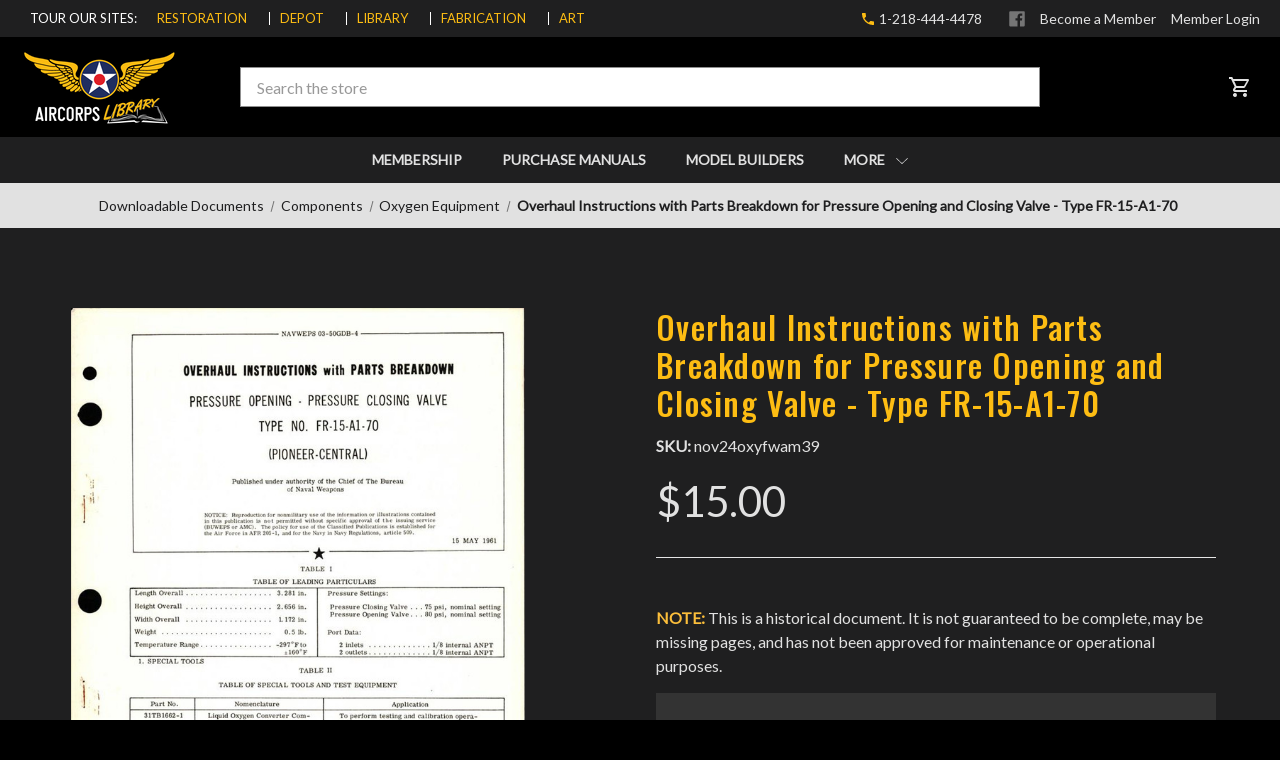

--- FILE ---
content_type: text/html; charset=UTF-8
request_url: https://aircorpslibrary.com/overhaul-instructions-with-parts-breakdown-for-pressure-opening-and-closing-valve-type-fr-15-a1-70/
body_size: 15527
content:





<!DOCTYPE html>
<html class="no-js" lang="en">
    <head>
        <title>Overhaul Instructions with Parts Breakdown for Pressure Opening and Closing Valve - Type FR-15-A1-70 - AirCorps Library</title>
        <link rel="dns-prefetch preconnect" href="https://cdn11.bigcommerce.com/s-xtgwxmwcif" crossorigin><link rel="dns-prefetch preconnect" href="https://fonts.googleapis.com/" crossorigin><link rel="dns-prefetch preconnect" href="https://fonts.gstatic.com/" crossorigin>
        <meta property="product:price:amount" content="15" /><meta property="product:price:currency" content="USD" /><meta property="og:url" content="https://aircorpslibrary.com/overhaul-instructions-with-parts-breakdown-for-pressure-opening-and-closing-valve-type-fr-15-a1-70/" /><meta property="og:site_name" content="AirCorps Library" /><meta name="keywords" content="03-50GDB-4,Overhaul Instructions,Parts Breakdown,Pressure Opening,Closing Valve,FR-15-A1-70,Pioneer"><meta name="description" content="03-50GDB-4, Overhaul Instructions, Parts Breakdown, Pressure Opening, Closing Valve, FR-15-A1-70, Pioneer"><link rel='canonical' href='https://aircorpslibrary.com/overhaul-instructions-with-parts-breakdown-for-pressure-opening-and-closing-valve-type-fr-15-a1-70/' /><meta name='platform' content='bigcommerce.stencil' /><meta property="og:type" content="product" />
<meta property="og:title" content="Overhaul Instructions with Parts Breakdown for Pressure Opening and Closing Valve - Type FR-15-A1-70" />
<meta property="og:description" content="03-50GDB-4, Overhaul Instructions, Parts Breakdown, Pressure Opening, Closing Valve, FR-15-A1-70, Pioneer" />
<meta property="og:image" content="https://cdn11.bigcommerce.com/s-xtgwxmwcif/products/14572/images/35270/1__99851.1701353919.386.513.jpg?c=1" />
<meta property="og:availability" content="instock" />
<meta property="pinterest:richpins" content="enabled" />
        
         

        <link href="https://cdn11.bigcommerce.com/s-xtgwxmwcif/product_images/favicon.ico?t=1605892215" rel="shortcut icon">
        <meta name="viewport" content="width=device-width, initial-scale=1, maximum-scale=1">

        <script>
            document.documentElement.className = document.documentElement.className.replace('no-js', 'js');
        </script>

        <script>
    function browserSupportsAllFeatures() {
        return window.Promise
            && window.fetch
            && window.URL
            && window.URLSearchParams
            && window.WeakMap
            // object-fit support
            && ('objectFit' in document.documentElement.style);
    }

    function loadScript(src) {
        var js = document.createElement('script');
        js.src = src;
        js.onerror = function () {
            console.error('Failed to load polyfill script ' + src);
        };
        document.head.appendChild(js);
    }

    if (!browserSupportsAllFeatures()) {
        loadScript('https://cdn11.bigcommerce.com/s-xtgwxmwcif/stencil/bfc61520-79e8-0139-0def-02c81491d5fa/e/73f1d200-5a7d-013e-6801-2a60987e8f8a/dist/theme-bundle.polyfills.js');
    }
</script>

        <script>
            window.lazySizesConfig = window.lazySizesConfig || {};
            window.lazySizesConfig.loadMode = 1;
        </script>
        <script async src="https://cdn11.bigcommerce.com/s-xtgwxmwcif/stencil/bfc61520-79e8-0139-0def-02c81491d5fa/e/73f1d200-5a7d-013e-6801-2a60987e8f8a/dist/theme-bundle.head_async.js"></script>

        <link href="https://fonts.googleapis.com/css?family=Oswald:500%7CLato:400&display=swap" rel="stylesheet">
        <link data-stencil-stylesheet href="https://cdn11.bigcommerce.com/s-xtgwxmwcif/stencil/bfc61520-79e8-0139-0def-02c81491d5fa/e/73f1d200-5a7d-013e-6801-2a60987e8f8a/css/theme-ee4ea2e0-6a33-013d-ece3-6e5985960669.css" rel="stylesheet">

        <!-- Start Tracking Code for analytics_googleanalytics4 -->

<script data-cfasync="false" src="https://cdn11.bigcommerce.com/shared/js/google_analytics4_bodl_subscribers-358423becf5d870b8b603a81de597c10f6bc7699.js" integrity="sha256-gtOfJ3Avc1pEE/hx6SKj/96cca7JvfqllWA9FTQJyfI=" crossorigin="anonymous"></script>
<script data-cfasync="false">
  (function () {
    window.dataLayer = window.dataLayer || [];

    function gtag(){
        dataLayer.push(arguments);
    }

    function initGA4(event) {
         function setupGtag() {
            function configureGtag() {
                gtag('js', new Date());
                gtag('set', 'developer_id.dMjk3Nj', true);
                gtag('config', 'G-B429M0DFYM');
            }

            var script = document.createElement('script');

            script.src = 'https://www.googletagmanager.com/gtag/js?id=G-B429M0DFYM';
            script.async = true;
            script.onload = configureGtag;

            document.head.appendChild(script);
        }

        setupGtag();

        if (typeof subscribeOnBodlEvents === 'function') {
            subscribeOnBodlEvents('G-B429M0DFYM', false);
        }

        window.removeEventListener(event.type, initGA4);
    }

    

    var eventName = document.readyState === 'complete' ? 'consentScriptsLoaded' : 'DOMContentLoaded';
    window.addEventListener(eventName, initGA4, false);
  })()
</script>

<!-- End Tracking Code for analytics_googleanalytics4 -->

<!-- Start Tracking Code for analytics_siteverification -->

<meta name="google-site-verification" content="JOPLQjua1iNhMBr38SgnTYy4DjbAuz5ZeeCMX_r55gw">

<!-- End Tracking Code for analytics_siteverification -->


<script type="text/javascript" src="https://checkout-sdk.bigcommerce.com/v1/loader.js" defer ></script>
<script src="https://www.google.com/recaptcha/api.js" async defer></script>
<script type="text/javascript">
var BCData = {"product_attributes":{"sku":"nov24oxyfwam39","upc":null,"mpn":"NAVWEPS 03-50GDB-4","gtin":null,"weight":null,"base":true,"image":null,"price":{"without_tax":{"formatted":"$15.00","value":15,"currency":"USD"},"tax_label":"Tax"},"stock":null,"instock":true,"stock_message":null,"purchasable":true,"purchasing_message":null,"call_for_price_message":null}};
</script>
<script>
    var documentRe = /document\/viewer/;
    var drawingRe = /drawing\/viewer/;
    var unitRe = /home\/unit/;
    var path = window.location.pathname.toLowerCase();
    if (documentRe.test(path) || drawingRe.test(path) || unitRe.test(path)) {
        var url = 'https://app.aircorpslibrary.com' + window.location.pathname;
        window.open(url, '_self');
    }
</script><script>var _d_site = _d_site || 'A474D2FDBE5924E48B4B1581';</script>
 <script data-cfasync="false" src="https://microapps.bigcommerce.com/bodl-events/1.9.4/index.js" integrity="sha256-Y0tDj1qsyiKBRibKllwV0ZJ1aFlGYaHHGl/oUFoXJ7Y=" nonce="" crossorigin="anonymous"></script>
 <script data-cfasync="false" nonce="">

 (function() {
    function decodeBase64(base64) {
       const text = atob(base64);
       const length = text.length;
       const bytes = new Uint8Array(length);
       for (let i = 0; i < length; i++) {
          bytes[i] = text.charCodeAt(i);
       }
       const decoder = new TextDecoder();
       return decoder.decode(bytes);
    }
    window.bodl = JSON.parse(decodeBase64("[base64]"));
 })()

 </script>

<script nonce="">
(function () {
    var xmlHttp = new XMLHttpRequest();

    xmlHttp.open('POST', 'https://bes.gcp.data.bigcommerce.com/nobot');
    xmlHttp.setRequestHeader('Content-Type', 'application/json');
    xmlHttp.send('{"store_id":"1001485181","timezone_offset":"-6.0","timestamp":"2026-01-17T00:24:45.70175700Z","visit_id":"16da2c4d-77c4-4ec2-8469-a4e659ed5ab4","channel_id":1}');
})();
</script>

    </head>
    <body class="body_product">
        <svg data-src="https://cdn11.bigcommerce.com/s-xtgwxmwcif/stencil/bfc61520-79e8-0139-0def-02c81491d5fa/e/73f1d200-5a7d-013e-6801-2a60987e8f8a/img/icon-sprite.svg" class="icons-svg-sprite"></svg>

        <div class="off-canvas-menu bg-black">
	<div class="off-canvas-menu-container">
		<div class="off-canvas-header">
	<a href="https://aircorpslibrary.com/" class="header-logo__link">
            <div class="header-logo-image-container">
                <img class="header-logo-image" src="https://cdn11.bigcommerce.com/s-xtgwxmwcif/images/stencil/160x76/aircorpslibrary_white_1727984090__05102.original.png" alt="AirCorps Library" title="AirCorps Library">
            </div>
</a>
</div>
		<nav class="navPages mobile-menu">
			<ul class="navPages-list" data-level="0">
						<li class="navPages-item navPages-item-page">
							<a class="navPages-action"
							href="https://app.aircorpslibrary.com"
							aria-label="Membership"
							>
								Membership
							</a>
						</li>
				<li class="navPages-item">
					<a class="navPages-action has-subMenu" href="javascript:void(0)">
						Purchase Manuals <i class="icon navPages-action-moreIcon" aria-hidden="true"><svg><use xlink:href="#icon-chevron-down" /></svg></i>
					</a>
					<ul class="navPage-subMenu" data-level="1">
						<li class="navPage-subMenu-item back">
							<a class="navPage-subMenu-action navPages-action" href="javascript:void(0)">
								<i class="icon navPages-action-moreIcon" aria-hidden="true">
	<svg>
		<use xlink:href="#icon-chevron-down"></use>
	</svg>
</i>
 Back
							</a>
						</li>
									<li class="navPage-subMenu-item">
										<a class="navPage-subMenu-action navPages-action has-subMenu" href="javascript:void(0)">Aircraft <i class="icon navPages-action-moreIcon" aria-hidden="true"><svg><use xlink:href="#icon-chevron-down" /></svg></i></a>
										<ul class="navPage-subMenu" data-level="2">
											<li class="navPage-subMenu-item back">
												<a class="navPage-subMenu-action navPages-action" href="javascript:void(0)">
													<i class="icon navPages-action-moreIcon" aria-hidden="true">
	<svg>
		<use xlink:href="#icon-chevron-down"></use>
	</svg>
</i>
 Back
												</a>
											</li>
												<li class="navPage-subMenu-item">
													<a class="navPage-subMenu-action navPages-action " href="https://aircorpslibrary.com/library-documents/a-1">A-1 Skyraider</a>
												</li>
												<li class="navPage-subMenu-item">
													<a class="navPage-subMenu-action navPages-action " href="https://aircorpslibrary.com/library-documents/a-24">A-24 Banshee/ SBD Dauntless</a>
												</li>
												<li class="navPage-subMenu-item">
													<a class="navPage-subMenu-action navPages-action " href="https://aircorpslibrary.com/library-documents/t-33">T-33 Shooting Star</a>
												</li>
												<li class="navPage-subMenu-item">
													<a class="navPage-subMenu-action navPages-action " href="https://aircorpslibrary.com/library-documents/trav-air">Travel Air</a>
												</li>
												<li class="navPage-subMenu-item">
													<a class="navPage-subMenu-action navPages-action " href="https://aircorpslibrary.com/library-documents/a-26">A-26 Invader</a>
												</li>
												<li class="navPage-subMenu-item">
													<a class="navPage-subMenu-action navPages-action " href="https://aircorpslibrary.com/library-documents/a-31">A-31 Vengeance</a>
												</li>
												<li class="navPage-subMenu-item">
													<a class="navPage-subMenu-action navPages-action " href="https://aircorpslibrary.com/library-documents/a-20">A-20 Havoc</a>
												</li>
												<li class="navPage-subMenu-item">
													<a class="navPage-subMenu-action navPages-action " href="https://aircorpslibrary.com/library-documents/at-6top">AT-6 Texan/Harvard</a>
												</li>
												<li class="navPage-subMenu-item">
													<a class="navPage-subMenu-action navPages-action " href="https://aircorpslibrary.com/library-documents/at-10">AT-10 Wichita</a>
												</li>
												<li class="navPage-subMenu-item">
													<a class="navPage-subMenu-action navPages-action " href="https://aircorpslibrary.com/library-documents/at-9">AT-9 Jeep</a>
												</li>
												<li class="navPage-subMenu-item">
													<a class="navPage-subMenu-action navPages-action " href="https://aircorpslibrary.com/library-documents/at-11-top">AT-11, C-45, Beech 18</a>
												</li>
												<li class="navPage-subMenu-item">
													<a class="navPage-subMenu-action navPages-action " href="https://aircorpslibrary.com/library-documents/b-17">B-17 Flying Fortress</a>
												</li>
												<li class="navPage-subMenu-item">
													<a class="navPage-subMenu-action navPages-action " href="https://aircorpslibrary.com/library-documents/at-17-top">AT-17, UC-78 Bobcat </a>
												</li>
												<li class="navPage-subMenu-item">
													<a class="navPage-subMenu-action navPages-action " href="https://aircorpslibrary.com/library-documents/b-24">B-24 Liberator</a>
												</li>
												<li class="navPage-subMenu-item">
													<a class="navPage-subMenu-action navPages-action " href="https://aircorpslibrary.com/library-documents/at-19-top">AT-19 Reliant</a>
												</li>
												<li class="navPage-subMenu-item">
													<a class="navPage-subMenu-action navPages-action " href="https://aircorpslibrary.com/library-documents/b-26">B-26 Marauder</a>
												</li>
												<li class="navPage-subMenu-item">
													<a class="navPage-subMenu-action navPages-action " href="https://aircorpslibrary.com/library-documents/b-29">B-29 Super Fortress</a>
												</li>
												<li class="navPage-subMenu-item">
													<a class="navPage-subMenu-action navPages-action " href="https://aircorpslibrary.com/library-documents/b-36">B-36 Peacemaker</a>
												</li>
												<li class="navPage-subMenu-item">
													<a class="navPage-subMenu-action navPages-action " href="https://aircorpslibrary.com/library-documents/b-25-top">B-25 Mitchell</a>
												</li>
												<li class="navPage-subMenu-item">
													<a class="navPage-subMenu-action navPages-action " href="https://aircorpslibrary.com/library-documents/c-46">C-46 Commando</a>
												</li>
												<li class="navPage-subMenu-item">
													<a class="navPage-subMenu-action navPages-action " href="https://aircorpslibrary.com/library-documents/bnza-top">Bonanza</a>
												</li>
												<li class="navPage-subMenu-item">
													<a class="navPage-subMenu-action navPages-action " href="https://aircorpslibrary.com/library-documents/b-45">B-45 Tornado</a>
												</li>
												<li class="navPage-subMenu-item">
													<a class="navPage-subMenu-action navPages-action " href="https://aircorpslibrary.com/library-documents/bt-13-top">BT-13 Valiant</a>
												</li>
												<li class="navPage-subMenu-item">
													<a class="navPage-subMenu-action navPages-action " href="https://aircorpslibrary.com/library-documents/c-64">C-64 Norseman</a>
												</li>
												<li class="navPage-subMenu-item">
													<a class="navPage-subMenu-action navPages-action " href="https://aircorpslibrary.com/library-documents/t-29">Convair T-29, C-131, CV-240</a>
												</li>
												<li class="navPage-subMenu-item">
													<a class="navPage-subMenu-action navPages-action " href="https://aircorpslibrary.com/library-documents/dga-15">Howard DGA-15</a>
												</li>
												<li class="navPage-subMenu-item">
													<a class="navPage-subMenu-action navPages-action " href="https://aircorpslibrary.com/library-documents/mosquito">DH.98 Mosquito</a>
												</li>
												<li class="navPage-subMenu-item">
													<a class="navPage-subMenu-action navPages-action " href="https://aircorpslibrary.com/library-documents/c-47-top">C-47 Skytrain</a>
												</li>
												<li class="navPage-subMenu-item">
													<a class="navPage-subMenu-action navPages-action " href="https://aircorpslibrary.com/library-documents/f4u">F4U Corsair</a>
												</li>
												<li class="navPage-subMenu-item">
													<a class="navPage-subMenu-action navPages-action " href="https://aircorpslibrary.com/library-documents/c-54-top">C-54 Skymaster</a>
												</li>
												<li class="navPage-subMenu-item">
													<a class="navPage-subMenu-action navPages-action " href="https://aircorpslibrary.com/library-documents/f6f">F6F Hellcat</a>
												</li>
												<li class="navPage-subMenu-item">
													<a class="navPage-subMenu-action navPages-action " href="https://aircorpslibrary.com/library-documents/f-82">F-82 Twin Mustang</a>
												</li>
												<li class="navPage-subMenu-item">
													<a class="navPage-subMenu-action navPages-action " href="https://aircorpslibrary.com/library-documents/dc-6-top">Douglas DC-6</a>
												</li>
												<li class="navPage-subMenu-item">
													<a class="navPage-subMenu-action navPages-action " href="https://aircorpslibrary.com/library-documents/f8f">F8F Bearcat</a>
												</li>
												<li class="navPage-subMenu-item">
													<a class="navPage-subMenu-action navPages-action " href="https://aircorpslibrary.com/library-documents/fm-2">FM-2 Wildcat</a>
												</li>
												<li class="navPage-subMenu-item">
													<a class="navPage-subMenu-action navPages-action " href="https://aircorpslibrary.com/library-documents/l-20-top">DCH-2 / L-20 Beaver</a>
												</li>
												<li class="navPage-subMenu-item">
													<a class="navPage-subMenu-action navPages-action " href="https://aircorpslibrary.com/library-documents/hu-16">HU-16 Albatross</a>
												</li>
												<li class="navPage-subMenu-item">
													<a class="navPage-subMenu-action navPages-action " href="https://aircorpslibrary.com/library-documents/l-19-top">L-19 Bird Dog</a>
												</li>
												<li class="navPage-subMenu-item">
													<a class="navPage-subMenu-action navPages-action " href="https://aircorpslibrary.com/library-documents/dhc-6">DCH-6 Twin Otter</a>
												</li>
												<li class="navPage-subMenu-item">
													<a class="navPage-subMenu-action navPages-action " href="https://aircorpslibrary.com/library-documents/hurricane">Hawker Hurricane</a>
												</li>
												<li class="navPage-subMenu-item">
													<a class="navPage-subMenu-action navPages-action " href="https://aircorpslibrary.com/library-documents/dhc-3">DHC-3 Otter</a>
												</li>
												<li class="navPage-subMenu-item">
													<a class="navPage-subMenu-action navPages-action " href="https://aircorpslibrary.com/library-documents/j2f">J2F Duck</a>
												</li>
												<li class="navPage-subMenu-item">
													<a class="navPage-subMenu-action navPages-action " href="https://aircorpslibrary.com/library-documents/f7f">F7F Tigercat</a>
												</li>
												<li class="navPage-subMenu-item">
													<a class="navPage-subMenu-action navPages-action " href="https://aircorpslibrary.com/library-documents/f-86">F-86 Sabre</a>
												</li>
												<li class="navPage-subMenu-item">
													<a class="navPage-subMenu-action navPages-action " href="https://aircorpslibrary.com/library-documents/lock-14">Lockheed 14 Super Electra</a>
												</li>
												<li class="navPage-subMenu-item">
													<a class="navPage-subMenu-action navPages-action " href="https://aircorpslibrary.com/library-documents/jrf-top">JRF Goose</a>
												</li>
												<li class="navPage-subMenu-item">
													<a class="navPage-subMenu-action navPages-action " href="https://aircorpslibrary.com/library-documents/p-39">P-39 Airacobra</a>
												</li>
												<li class="navPage-subMenu-item">
													<a class="navPage-subMenu-action navPages-action " href="https://aircorpslibrary.com/library-documents/l-2-top">L-2 Grasshopper</a>
												</li>
												<li class="navPage-subMenu-item">
													<a class="navPage-subMenu-action navPages-action " href="https://aircorpslibrary.com/library-documents/p-40">P-40 Warhawk</a>
												</li>
												<li class="navPage-subMenu-item">
													<a class="navPage-subMenu-action navPages-action " href="https://aircorpslibrary.com/library-documents/l-4-top">L-4 Grasshopper (J-3 Cub)</a>
												</li>
												<li class="navPage-subMenu-item">
													<a class="navPage-subMenu-action navPages-action " href="https://aircorpslibrary.com/library-documents/p-47">P-47 Thunderbolt</a>
												</li>
												<li class="navPage-subMenu-item">
													<a class="navPage-subMenu-action navPages-action " href="https://aircorpslibrary.com/library-documents/l-5-top">L-5 Sentinel</a>
												</li>
												<li class="navPage-subMenu-item">
													<a class="navPage-subMenu-action navPages-action " href="https://aircorpslibrary.com/library-documents/p-51top">P-51 Mustang</a>
												</li>
												<li class="navPage-subMenu-item">
													<a class="navPage-subMenu-action navPages-action " href="https://aircorpslibrary.com/library-documents/nav-top">Navion</a>
												</li>
												<li class="navPage-subMenu-item">
													<a class="navPage-subMenu-action navPages-action " href="https://aircorpslibrary.com/library-documents/p-61">P-61 Black Widow</a>
												</li>
												<li class="navPage-subMenu-item">
													<a class="navPage-subMenu-action navPages-action " href="https://aircorpslibrary.com/library-documents/p-63">Bell P-63 Kingcobra</a>
												</li>
												<li class="navPage-subMenu-item">
													<a class="navPage-subMenu-action navPages-action " href="https://aircorpslibrary.com/library-documents/n3n-top">N3N Yellow Peril</a>
												</li>
												<li class="navPage-subMenu-item">
													<a class="navPage-subMenu-action navPages-action " href="https://aircorpslibrary.com/library-documents/pitts">Pitts Special</a>
												</li>
												<li class="navPage-subMenu-item">
													<a class="navPage-subMenu-action navPages-action " href="https://aircorpslibrary.com/library-documents/j4f-top">J4F Widgeon</a>
												</li>
												<li class="navPage-subMenu-item">
													<a class="navPage-subMenu-action navPages-action " href="https://aircorpslibrary.com/library-documents/pby">PBY Catalina</a>
												</li>
												<li class="navPage-subMenu-item">
													<a class="navPage-subMenu-action navPages-action " href="https://aircorpslibrary.com/library-documents/sb2c">SB2C Helldiver</a>
												</li>
												<li class="navPage-subMenu-item">
													<a class="navPage-subMenu-action navPages-action " href="https://aircorpslibrary.com/library-documents/lc-126">Cessna 195 Businessliner</a>
												</li>
												<li class="navPage-subMenu-item">
													<a class="navPage-subMenu-action navPages-action " href="https://aircorpslibrary.com/library-documents/t-28top">T-28 Top</a>
												</li>
												<li class="navPage-subMenu-item">
													<a class="navPage-subMenu-action navPages-action " href="https://aircorpslibrary.com/library-documents/np-1spartan">NP-1 Spartan</a>
												</li>
												<li class="navPage-subMenu-item">
													<a class="navPage-subMenu-action navPages-action " href="https://aircorpslibrary.com/library-documents/ov-10">OV-10 Bronco</a>
												</li>
												<li class="navPage-subMenu-item">
													<a class="navPage-subMenu-action navPages-action " href="https://aircorpslibrary.com/library-documents/pt-17-top">PT-17 &amp; N2S</a>
												</li>
												<li class="navPage-subMenu-item">
													<a class="navPage-subMenu-action navPages-action " href="https://aircorpslibrary.com/library-documents/tbm">TBM Avenger</a>
												</li>
												<li class="navPage-subMenu-item">
													<a class="navPage-subMenu-action navPages-action " href="https://aircorpslibrary.com/library-documents/pt-19-top">Fairchild PT-19, PT-23, and PT-26</a>
												</li>
												<li class="navPage-subMenu-item">
													<a class="navPage-subMenu-action navPages-action " href="https://aircorpslibrary.com/library-documents/stag-top">Staggerwing Top</a>
												</li>
												<li class="navPage-subMenu-item">
													<a class="navPage-subMenu-action navPages-action " href="https://aircorpslibrary.com/library-documents/pt-22-top">PT-22 Recruit</a>
												</li>
												<li class="navPage-subMenu-item">
													<a class="navPage-subMenu-action navPages-action " href="https://aircorpslibrary.com/library-documents/naa-wsn">NAA Weekly Service News</a>
												</li>
												<li class="navPage-subMenu-item">
													<a class="navPage-subMenu-action navPages-action " href="https://aircorpslibrary.com/library-documents/p-38-top">P-38 Lightning</a>
												</li>
												<li class="navPage-subMenu-item">
													<a class="navPage-subMenu-action navPages-action " href="https://aircorpslibrary.com/library-documents/bc-es">Beechcraft Engineering Service</a>
												</li>
												<li class="navPage-subMenu-item">
													<a class="navPage-subMenu-action navPages-action " href="https://aircorpslibrary.com/library-documents/phan">Luscombe Phantom</a>
												</li>
												<li class="navPage-subMenu-item">
													<a class="navPage-subMenu-action navPages-action " href="https://aircorpslibrary.com/library-documents/t-34-top">T-34</a>
												</li>
												<li class="navPage-subMenu-item">
													<a class="navPage-subMenu-action navPages-action " href="https://aircorpslibrary.com/library-documents/uc-61">UC-61, Model 24</a>
												</li>
												<li class="navPage-subMenu-item">
													<a class="navPage-subMenu-action navPages-action " href="https://aircorpslibrary.com/library-documents/link">Link Trainer</a>
												</li>
												<li class="navPage-subMenu-item">
													<a class="navPage-subMenu-action navPages-action " href="https://aircorpslibrary.com/library-documents/piper-top">Piper</a>
												</li>
												<li class="navPage-subMenu-item">
													<a class="navPage-subMenu-action navPages-action " href="https://aircorpslibrary.com/library-documents/spit-top">Spitfire</a>
												</li>
												<li class="navPage-subMenu-item">
													<a class="navPage-subMenu-action navPages-action " href="https://aircorpslibrary.com/library-documents/doug-serv">Douglas Service</a>
												</li>
												<li class="navPage-subMenu-item">
													<a class="navPage-subMenu-action navPages-action " href="https://aircorpslibrary.com/library-documents/naagen">North American Aviation - General </a>
												</li>
											<li class="navPage-subMenu-item all">
												<a class="navPage-subMenu-action navPages-action" href="https://aircorpslibrary.com/library-documents/aircraft">All Aircraft</a>
											</li>
										</ul>
									</li>
									<li class="navPage-subMenu-item">
										<a class="navPage-subMenu-action navPages-action has-subMenu" href="javascript:void(0)">Clothing Equipment <i class="icon navPages-action-moreIcon" aria-hidden="true"><svg><use xlink:href="#icon-chevron-down" /></svg></i></a>
										<ul class="navPage-subMenu" data-level="2">
											<li class="navPage-subMenu-item back">
												<a class="navPage-subMenu-action navPages-action" href="javascript:void(0)">
													<i class="icon navPages-action-moreIcon" aria-hidden="true">
	<svg>
		<use xlink:href="#icon-chevron-down"></use>
	</svg>
</i>
 Back
												</a>
											</li>
											<li class="navPage-subMenu-item all">
												<a class="navPage-subMenu-action navPages-action" href="https://aircorpslibrary.com/downloadable-documents/clothing/">All Clothing Equipment</a>
											</li>
										</ul>
									</li>
									<li class="navPage-subMenu-item">
										<a class="navPage-subMenu-action navPages-action has-subMenu" href="javascript:void(0)">Components <i class="icon navPages-action-moreIcon" aria-hidden="true"><svg><use xlink:href="#icon-chevron-down" /></svg></i></a>
										<ul class="navPage-subMenu" data-level="2">
											<li class="navPage-subMenu-item back">
												<a class="navPage-subMenu-action navPages-action" href="javascript:void(0)">
													<i class="icon navPages-action-moreIcon" aria-hidden="true">
	<svg>
		<use xlink:href="#icon-chevron-down"></use>
	</svg>
</i>
 Back
												</a>
											</li>
												<li class="navPage-subMenu-item">
													<a class="navPage-subMenu-action navPages-action " href="https://aircorpslibrary.com/library-documents/access">Accessories</a>
												</li>
												<li class="navPage-subMenu-item">
													<a class="navPage-subMenu-action navPages-action " href="https://aircorpslibrary.com/library-documents/air-hyd-top">Air &amp; Hydraulics</a>
												</li>
												<li class="navPage-subMenu-item">
													<a class="navPage-subMenu-action navPages-action " href="https://aircorpslibrary.com/library-documents/armament">Armament</a>
												</li>
												<li class="navPage-subMenu-item">
													<a class="navPage-subMenu-action navPages-action " href="https://aircorpslibrary.com/library-documents/cabpres">Cabin Pressurizing &amp; Temperature Control</a>
												</li>
												<li class="navPage-subMenu-item">
													<a class="navPage-subMenu-action navPages-action " href="https://aircorpslibrary.com/library-documents/cab-tem">Cabin Temperature Control Systems</a>
												</li>
												<li class="navPage-subMenu-item">
													<a class="navPage-subMenu-action navPages-action " href="https://aircorpslibrary.com/library-documents/control">Control Units</a>
												</li>
												<li class="navPage-subMenu-item">
													<a class="navPage-subMenu-action navPages-action " href="https://aircorpslibrary.com/library-documents/electrical">Electrical</a>
												</li>
												<li class="navPage-subMenu-item">
													<a class="navPage-subMenu-action navPages-action " href="https://aircorpslibrary.com/library-documents/fire">Fire Extinguishers</a>
												</li>
												<li class="navPage-subMenu-item">
													<a class="navPage-subMenu-action navPages-action " href="https://aircorpslibrary.com/library-documents/fuel">Fuel System</a>
												</li>
												<li class="navPage-subMenu-item">
													<a class="navPage-subMenu-action navPages-action " href="https://aircorpslibrary.com/library-documents/hardware">Hardware &amp; Rubber Materials</a>
												</li>
												<li class="navPage-subMenu-item">
													<a class="navPage-subMenu-action navPages-action " href="https://aircorpslibrary.com/library-documents/gearbox">Gearbox, Drive and Screwjack Assemblies</a>
												</li>
												<li class="navPage-subMenu-item">
													<a class="navPage-subMenu-action navPages-action " href="https://aircorpslibrary.com/library-documents/heat">Heaters and Related Equipment</a>
												</li>
												<li class="navPage-subMenu-item">
													<a class="navPage-subMenu-action navPages-action " href="https://aircorpslibrary.com/library-documents/anti-ice">Ice Eliminating Equipment</a>
												</li>
												<li class="navPage-subMenu-item">
													<a class="navPage-subMenu-action navPages-action " href="https://aircorpslibrary.com/library-documents/oil">Oil System</a>
												</li>
												<li class="navPage-subMenu-item">
													<a class="navPage-subMenu-action navPages-action " href="https://aircorpslibrary.com/library-documents/purge">Inflation, Purging, and Survival Equip</a>
												</li>
												<li class="navPage-subMenu-item">
													<a class="navPage-subMenu-action navPages-action  activePage" href="https://aircorpslibrary.com/library-documents/oxy">Oxygen Equipment</a>
												</li>
												<li class="navPage-subMenu-item">
													<a class="navPage-subMenu-action navPages-action " href="https://aircorpslibrary.com/library-documents/inst-top">Aircraft Instruments</a>
												</li>
												<li class="navPage-subMenu-item">
													<a class="navPage-subMenu-action navPages-action " href="https://aircorpslibrary.com/library-documents/photo">Photographic Equipment &amp; Supplies</a>
												</li>
												<li class="navPage-subMenu-item">
													<a class="navPage-subMenu-action navPages-action " href="https://aircorpslibrary.com/library-documents/plastic">Plastics</a>
												</li>
												<li class="navPage-subMenu-item">
													<a class="navPage-subMenu-action navPages-action " href="https://aircorpslibrary.com/library-documents/dope-top">Dopes, Paints, &amp; Related Materials</a>
												</li>
												<li class="navPage-subMenu-item">
													<a class="navPage-subMenu-action navPages-action " href="https://aircorpslibrary.com/library-documents/signal">Signal Equipment</a>
												</li>
												<li class="navPage-subMenu-item">
													<a class="navPage-subMenu-action navPages-action " href="https://aircorpslibrary.com/library-documents/load-eq">Loading Equipment</a>
												</li>
												<li class="navPage-subMenu-item">
													<a class="navPage-subMenu-action navPages-action " href="https://aircorpslibrary.com/library-documents/pick-up">Pick-Up Systems</a>
												</li>
												<li class="navPage-subMenu-item">
													<a class="navPage-subMenu-action navPages-action " href="https://aircorpslibrary.com/library-documents/reful">In-Flight Refueling</a>
												</li>
												<li class="navPage-subMenu-item">
													<a class="navPage-subMenu-action navPages-action " href="https://aircorpslibrary.com/library-documents/wheel-top">Landing Gear</a>
												</li>
											<li class="navPage-subMenu-item all">
												<a class="navPage-subMenu-action navPages-action" href="https://aircorpslibrary.com/library-documents/components">All Components</a>
											</li>
										</ul>
									</li>
									<li class="navPage-subMenu-item">
										<a class="navPage-subMenu-action navPages-action has-subMenu" href="javascript:void(0)">Fabrication <i class="icon navPages-action-moreIcon" aria-hidden="true"><svg><use xlink:href="#icon-chevron-down" /></svg></i></a>
										<ul class="navPage-subMenu" data-level="2">
											<li class="navPage-subMenu-item back">
												<a class="navPage-subMenu-action navPages-action" href="javascript:void(0)">
													<i class="icon navPages-action-moreIcon" aria-hidden="true">
	<svg>
		<use xlink:href="#icon-chevron-down"></use>
	</svg>
</i>
 Back
												</a>
											</li>
												<li class="navPage-subMenu-item">
													<a class="navPage-subMenu-action navPages-action " href="https://aircorpslibrary.com/library-documents/bla-pun">Blanking and Punching</a>
												</li>
												<li class="navPage-subMenu-item">
													<a class="navPage-subMenu-action navPages-action " href="https://aircorpslibrary.com/library-documents/drafting">Drafting</a>
												</li>
												<li class="navPage-subMenu-item">
													<a class="navPage-subMenu-action navPages-action " href="https://aircorpslibrary.com/library-documents/fab-gen">Fabrication General</a>
												</li>
												<li class="navPage-subMenu-item">
													<a class="navPage-subMenu-action navPages-action " href="https://aircorpslibrary.com/library-documents/finishing">Finishing</a>
												</li>
												<li class="navPage-subMenu-item">
													<a class="navPage-subMenu-action navPages-action " href="https://aircorpslibrary.com/library-documents/forming">Forming</a>
												</li>
												<li class="navPage-subMenu-item">
													<a class="navPage-subMenu-action navPages-action " href="https://aircorpslibrary.com/library-documents/rivet">Riveting</a>
												</li>
												<li class="navPage-subMenu-item">
													<a class="navPage-subMenu-action navPages-action " href="https://aircorpslibrary.com/library-documents/sheetmetal">Sheetmetal</a>
												</li>
												<li class="navPage-subMenu-item">
													<a class="navPage-subMenu-action navPages-action " href="https://aircorpslibrary.com/library-documents/tooling">Tooling</a>
												</li>
												<li class="navPage-subMenu-item">
													<a class="navPage-subMenu-action navPages-action " href="https://aircorpslibrary.com/library-documents/welding">Welding</a>
												</li>
												<li class="navPage-subMenu-item">
													<a class="navPage-subMenu-action navPages-action " href="https://aircorpslibrary.com/library-documents/wood">Wood Structures</a>
												</li>
											<li class="navPage-subMenu-item all">
												<a class="navPage-subMenu-action navPages-action" href="https://aircorpslibrary.com/library-documents/fab">All Fabrication</a>
											</li>
										</ul>
									</li>
									<li class="navPage-subMenu-item">
										<a class="navPage-subMenu-action navPages-action has-subMenu" href="javascript:void(0)">Engines <i class="icon navPages-action-moreIcon" aria-hidden="true"><svg><use xlink:href="#icon-chevron-down" /></svg></i></a>
										<ul class="navPage-subMenu" data-level="2">
											<li class="navPage-subMenu-item back">
												<a class="navPage-subMenu-action navPages-action" href="javascript:void(0)">
													<i class="icon navPages-action-moreIcon" aria-hidden="true">
	<svg>
		<use xlink:href="#icon-chevron-down"></use>
	</svg>
</i>
 Back
												</a>
											</li>
												<li class="navPage-subMenu-item">
													<a class="navPage-subMenu-action navPages-action " href="https://aircorpslibrary.com/library-documents/allison">Allison Engines</a>
												</li>
												<li class="navPage-subMenu-item">
													<a class="navPage-subMenu-action navPages-action " href="https://aircorpslibrary.com/library-documents/cont">Continental</a>
												</li>
												<li class="navPage-subMenu-item">
													<a class="navPage-subMenu-action navPages-action " href="https://aircorpslibrary.com/library-documents/curt-wri">Curtiss-Wright Engines</a>
												</li>
												<li class="navPage-subMenu-item">
													<a class="navPage-subMenu-action navPages-action " href="https://aircorpslibrary.com/library-documents/fr-top">Franklin Aircraft Engines</a>
												</li>
												<li class="navPage-subMenu-item">
													<a class="navPage-subMenu-action navPages-action " href="https://aircorpslibrary.com/library-documents/gen-eng">General Engines</a>
												</li>
												<li class="navPage-subMenu-item">
													<a class="navPage-subMenu-action navPages-action " href="https://aircorpslibrary.com/library-documents/kinner">Kinner Motors Inc.</a>
												</li>
												<li class="navPage-subMenu-item">
													<a class="navPage-subMenu-action navPages-action " href="https://aircorpslibrary.com/library-documents/jacob">Jacobs Engines</a>
												</li>
												<li class="navPage-subMenu-item">
													<a class="navPage-subMenu-action navPages-action " href="https://aircorpslibrary.com/library-documents/lycom">Lycoming Engines</a>
												</li>
												<li class="navPage-subMenu-item">
													<a class="navPage-subMenu-action navPages-action " href="https://aircorpslibrary.com/library-documents/pack">Packard</a>
												</li>
												<li class="navPage-subMenu-item">
													<a class="navPage-subMenu-action navPages-action " href="https://aircorpslibrary.com/library-documents/pratt">Pratt &amp; Whitney</a>
												</li>
												<li class="navPage-subMenu-item">
													<a class="navPage-subMenu-action navPages-action " href="https://aircorpslibrary.com/library-documents/ranger-top">Ranger Aircraft Engines</a>
												</li>
												<li class="navPage-subMenu-item">
													<a class="navPage-subMenu-action navPages-action " href="https://aircorpslibrary.com/library-documents/rr-top">Rolls-Royce Aircraft Engines</a>
												</li>
												<li class="navPage-subMenu-item">
													<a class="navPage-subMenu-action navPages-action " href="https://aircorpslibrary.com/library-documents/mount">Engine Mounts, Isolators &amp; Related Equip</a>
												</li>
												<li class="navPage-subMenu-item">
													<a class="navPage-subMenu-action navPages-action " href="https://aircorpslibrary.com/library-documents/warner">Warner Aircraft Corp.</a>
												</li>
											<li class="navPage-subMenu-item all">
												<a class="navPage-subMenu-action navPages-action" href="https://aircorpslibrary.com/library-documents/engines">All Engines</a>
											</li>
										</ul>
									</li>
									<li class="navPage-subMenu-item">
										<a class="navPage-subMenu-action navPages-action has-subMenu" href="javascript:void(0)">General Manuals <i class="icon navPages-action-moreIcon" aria-hidden="true"><svg><use xlink:href="#icon-chevron-down" /></svg></i></a>
										<ul class="navPage-subMenu" data-level="2">
											<li class="navPage-subMenu-item back">
												<a class="navPage-subMenu-action navPages-action" href="javascript:void(0)">
													<i class="icon navPages-action-moreIcon" aria-hidden="true">
	<svg>
		<use xlink:href="#icon-chevron-down"></use>
	</svg>
</i>
 Back
												</a>
											</li>
												<li class="navPage-subMenu-item">
													<a class="navPage-subMenu-action navPages-action " href="https://aircorpslibrary.com/library-documents/gen-pub">General Publications</a>
												</li>
												<li class="navPage-subMenu-item">
													<a class="navPage-subMenu-action navPages-action " href="https://aircorpslibrary.com/library-documents/aso">Aviation Supply Office Catalog</a>
												</li>
												<li class="navPage-subMenu-item">
													<a class="navPage-subMenu-action navPages-action " href="https://aircorpslibrary.com/library-documents/index">Indexes</a>
												</li>
											<li class="navPage-subMenu-item all">
												<a class="navPage-subMenu-action navPages-action" href="https://aircorpslibrary.com/library-documents/general">All General Manuals</a>
											</li>
										</ul>
									</li>
									<li class="navPage-subMenu-item">
										<a class="navPage-subMenu-action navPages-action has-subMenu" href="javascript:void(0)">Magazines <i class="icon navPages-action-moreIcon" aria-hidden="true"><svg><use xlink:href="#icon-chevron-down" /></svg></i></a>
										<ul class="navPage-subMenu" data-level="2">
											<li class="navPage-subMenu-item back">
												<a class="navPage-subMenu-action navPages-action" href="javascript:void(0)">
													<i class="icon navPages-action-moreIcon" aria-hidden="true">
	<svg>
		<use xlink:href="#icon-chevron-down"></use>
	</svg>
</i>
 Back
												</a>
											</li>
												<li class="navPage-subMenu-item">
													<a class="navPage-subMenu-action navPages-action " href="https://aircorpslibrary.com/library-documents/am-av-mag">American Aviation Magazine</a>
												</li>
												<li class="navPage-subMenu-item">
													<a class="navPage-subMenu-action navPages-action " href="https://aircorpslibrary.com/library-documents/am-air">American Airman</a>
												</li>
												<li class="navPage-subMenu-item">
													<a class="navPage-subMenu-action navPages-action " href="https://aircorpslibrary.com/library-documents/gen-mag">General Magazines</a>
												</li>
											<li class="navPage-subMenu-item all">
												<a class="navPage-subMenu-action navPages-action" href="https://aircorpslibrary.com/library-documents/magazines">All Magazines</a>
											</li>
										</ul>
									</li>
									<li class="navPage-subMenu-item">
										<a class="navPage-subMenu-action navPages-action has-subMenu" href="javascript:void(0)">Manufacturer Catalogs <i class="icon navPages-action-moreIcon" aria-hidden="true"><svg><use xlink:href="#icon-chevron-down" /></svg></i></a>
										<ul class="navPage-subMenu" data-level="2">
											<li class="navPage-subMenu-item back">
												<a class="navPage-subMenu-action navPages-action" href="javascript:void(0)">
													<i class="icon navPages-action-moreIcon" aria-hidden="true">
	<svg>
		<use xlink:href="#icon-chevron-down"></use>
	</svg>
</i>
 Back
												</a>
											</li>
											<li class="navPage-subMenu-item all">
												<a class="navPage-subMenu-action navPages-action" href="https://aircorpslibrary.com/library-documents/man-cat">All Manufacturer Catalogs</a>
											</li>
										</ul>
									</li>
									<li class="navPage-subMenu-item">
										<a class="navPage-subMenu-action navPages-action has-subMenu" href="javascript:void(0)">Propellers <i class="icon navPages-action-moreIcon" aria-hidden="true"><svg><use xlink:href="#icon-chevron-down" /></svg></i></a>
										<ul class="navPage-subMenu" data-level="2">
											<li class="navPage-subMenu-item back">
												<a class="navPage-subMenu-action navPages-action" href="javascript:void(0)">
													<i class="icon navPages-action-moreIcon" aria-hidden="true">
	<svg>
		<use xlink:href="#icon-chevron-down"></use>
	</svg>
</i>
 Back
												</a>
											</li>
												<li class="navPage-subMenu-item">
													<a class="navPage-subMenu-action navPages-action " href="https://aircorpslibrary.com/library-documents/aeroprop">AeroProp / Aeroproducts Propellers</a>
												</li>
												<li class="navPage-subMenu-item">
													<a class="navPage-subMenu-action navPages-action " href="https://aircorpslibrary.com/library-documents/allisprop">Allison Propellers</a>
												</li>
												<li class="navPage-subMenu-item">
													<a class="navPage-subMenu-action navPages-action " href="https://aircorpslibrary.com/library-documents/bee-top">Beechcraft Propellers</a>
												</li>
												<li class="navPage-subMenu-item">
													<a class="navPage-subMenu-action navPages-action " href="https://aircorpslibrary.com/library-documents/prop-gen">General Propeller</a>
												</li>
												<li class="navPage-subMenu-item">
													<a class="navPage-subMenu-action navPages-action " href="https://aircorpslibrary.com/library-documents/cont-prop">Continental Propellers</a>
												</li>
												<li class="navPage-subMenu-item">
													<a class="navPage-subMenu-action navPages-action " href="https://aircorpslibrary.com/library-documents/cur-top">Curtiss Electric</a>
												</li>
												<li class="navPage-subMenu-item">
													<a class="navPage-subMenu-action navPages-action " href="https://aircorpslibrary.com/library-documents/ham-std">Hamilton Standard</a>
												</li>
												<li class="navPage-subMenu-item">
													<a class="navPage-subMenu-action navPages-action " href="https://aircorpslibrary.com/library-documents/hartz-top">Hartzell Propellers</a>
												</li>
												<li class="navPage-subMenu-item">
													<a class="navPage-subMenu-action navPages-action " href="https://aircorpslibrary.com/library-documents/mcly-top">McCauley Propellers</a>
												</li>
												<li class="navPage-subMenu-item">
													<a class="navPage-subMenu-action navPages-action " href="https://aircorpslibrary.com/library-documents/vdm">Vereinigte Deutsche Metallwerke</a>
												</li>
												<li class="navPage-subMenu-item">
													<a class="navPage-subMenu-action navPages-action " href="https://aircorpslibrary.com/library-documents/kopper">Koppers Propeller</a>
												</li>
												<li class="navPage-subMenu-item">
													<a class="navPage-subMenu-action navPages-action " href="https://aircorpslibrary.com/library-documents/sens-top">Sensenich Propellers </a>
												</li>
											<li class="navPage-subMenu-item all">
												<a class="navPage-subMenu-action navPages-action" href="https://aircorpslibrary.com/library-documents/props">All Propellers</a>
											</li>
										</ul>
									</li>
									<li class="navPage-subMenu-item">
										<a class="navPage-subMenu-action navPages-action has-subMenu" href="javascript:void(0)">Standards <i class="icon navPages-action-moreIcon" aria-hidden="true"><svg><use xlink:href="#icon-chevron-down" /></svg></i></a>
										<ul class="navPage-subMenu" data-level="2">
											<li class="navPage-subMenu-item back">
												<a class="navPage-subMenu-action navPages-action" href="javascript:void(0)">
													<i class="icon navPages-action-moreIcon" aria-hidden="true">
	<svg>
		<use xlink:href="#icon-chevron-down"></use>
	</svg>
</i>
 Back
												</a>
											</li>
											<li class="navPage-subMenu-item all">
												<a class="navPage-subMenu-action navPages-action" href="https://aircorpslibrary.com/library-documents/stand">All Standards</a>
											</li>
										</ul>
									</li>
									<li class="navPage-subMenu-item">
										<a class="navPage-subMenu-action navPages-action has-subMenu" href="javascript:void(0)">Student Manuals <i class="icon navPages-action-moreIcon" aria-hidden="true"><svg><use xlink:href="#icon-chevron-down" /></svg></i></a>
										<ul class="navPage-subMenu" data-level="2">
											<li class="navPage-subMenu-item back">
												<a class="navPage-subMenu-action navPages-action" href="javascript:void(0)">
													<i class="icon navPages-action-moreIcon" aria-hidden="true">
	<svg>
		<use xlink:href="#icon-chevron-down"></use>
	</svg>
</i>
 Back
												</a>
											</li>
												<li class="navPage-subMenu-item">
													<a class="navPage-subMenu-action navPages-action " href="https://aircorpslibrary.com/library-documents/gen-student">General Student Manuals</a>
												</li>
												<li class="navPage-subMenu-item">
													<a class="navPage-subMenu-action navPages-action " href="https://aircorpslibrary.com/library-documents/aircorp">Air Corps Technical Schools</a>
												</li>
											<li class="navPage-subMenu-item all">
												<a class="navPage-subMenu-action navPages-action" href="https://aircorpslibrary.com/library-documents/st-man-top">All Student Manuals</a>
											</li>
										</ul>
									</li>
									<li class="navPage-subMenu-item">
										<a class="navPage-subMenu-action navPages-action has-subMenu" href="javascript:void(0)">Stock Lists <i class="icon navPages-action-moreIcon" aria-hidden="true"><svg><use xlink:href="#icon-chevron-down" /></svg></i></a>
										<ul class="navPage-subMenu" data-level="2">
											<li class="navPage-subMenu-item back">
												<a class="navPage-subMenu-action navPages-action" href="javascript:void(0)">
													<i class="icon navPages-action-moreIcon" aria-hidden="true">
	<svg>
		<use xlink:href="#icon-chevron-down"></use>
	</svg>
</i>
 Back
												</a>
											</li>
												<li class="navPage-subMenu-item">
													<a class="navPage-subMenu-action navPages-action " href="https://aircorpslibrary.com/library-documents/stock-ac">Stock Lists - Aircraft</a>
												</li>
												<li class="navPage-subMenu-item">
													<a class="navPage-subMenu-action navPages-action " href="https://aircorpslibrary.com/library-documents/stock-en">Stock Lists - Engines</a>
												</li>
												<li class="navPage-subMenu-item">
													<a class="navPage-subMenu-action navPages-action " href="https://aircorpslibrary.com/library-documents/stock-ea">Aircraft and Engine Accessories</a>
												</li>
												<li class="navPage-subMenu-item">
													<a class="navPage-subMenu-action navPages-action " href="https://aircorpslibrary.com/library-documents/stock-hd">Stock Lists - Hardware &amp; Rubber Materials</a>
												</li>
												<li class="navPage-subMenu-item">
													<a class="navPage-subMenu-action navPages-action " href="https://aircorpslibrary.com/library-documents/stock-ai">Aircraft Instruments</a>
												</li>
												<li class="navPage-subMenu-item">
													<a class="navPage-subMenu-action navPages-action " href="https://aircorpslibrary.com/library-documents/stock-el">Electrical Equipment &amp; Supplies</a>
												</li>
												<li class="navPage-subMenu-item">
													<a class="navPage-subMenu-action navPages-action " href="https://aircorpslibrary.com/library-documents/stock-cfl">Cordage, Fabrics, and Leathers</a>
												</li>
												<li class="navPage-subMenu-item">
													<a class="navPage-subMenu-action navPages-action " href="https://aircorpslibrary.com/library-documents/stock-ha">Flying Field &amp; Hangar Equip.</a>
												</li>
												<li class="navPage-subMenu-item">
													<a class="navPage-subMenu-action navPages-action " href="https://aircorpslibrary.com/library-documents/stock-ar">Aircraft Combat Material</a>
												</li>
												<li class="navPage-subMenu-item">
													<a class="navPage-subMenu-action navPages-action " href="https://aircorpslibrary.com/library-documents/stock-fl">Fuel &amp; Lubricating Equip.</a>
												</li>
												<li class="navPage-subMenu-item">
													<a class="navPage-subMenu-action navPages-action " href="https://aircorpslibrary.com/library-documents/stock-cl">Clothing &amp; Parachutes</a>
												</li>
												<li class="navPage-subMenu-item">
													<a class="navPage-subMenu-action navPages-action " href="https://aircorpslibrary.com/library-documents/stock-gen">Stock List-General</a>
												</li>
												<li class="navPage-subMenu-item">
													<a class="navPage-subMenu-action navPages-action " href="https://aircorpslibrary.com/library-documents/stock-of">Office Equipment &amp; Supplies</a>
												</li>
												<li class="navPage-subMenu-item">
													<a class="navPage-subMenu-action navPages-action " href="https://aircorpslibrary.com/library-documents/stock-pe">Photographic Equipment and Supplies</a>
												</li>
											<li class="navPage-subMenu-item all">
												<a class="navPage-subMenu-action navPages-action" href="https://aircorpslibrary.com/library-documents/stock">All Stock Lists</a>
											</li>
										</ul>
									</li>
									<li class="navPage-subMenu-item">
										<a class="navPage-subMenu-action navPages-action has-subMenu" href="javascript:void(0)">Ground Servicing Equipment <i class="icon navPages-action-moreIcon" aria-hidden="true"><svg><use xlink:href="#icon-chevron-down" /></svg></i></a>
										<ul class="navPage-subMenu" data-level="2">
											<li class="navPage-subMenu-item back">
												<a class="navPage-subMenu-action navPages-action" href="javascript:void(0)">
													<i class="icon navPages-action-moreIcon" aria-hidden="true">
	<svg>
		<use xlink:href="#icon-chevron-down"></use>
	</svg>
</i>
 Back
												</a>
											</li>
												<li class="navPage-subMenu-item">
													<a class="navPage-subMenu-action navPages-action " href="https://aircorpslibrary.com/library-documents/jack">Aircraft Jacks</a>
												</li>
											<li class="navPage-subMenu-item all">
												<a class="navPage-subMenu-action navPages-action" href="https://aircorpslibrary.com/library-documents/gr-equip">All Ground Servicing Equipment</a>
											</li>
										</ul>
									</li>
									<li class="navPage-subMenu-item">
										<a class="navPage-subMenu-action navPages-action has-subMenu" href="javascript:void(0)">Recognition Materials <i class="icon navPages-action-moreIcon" aria-hidden="true"><svg><use xlink:href="#icon-chevron-down" /></svg></i></a>
										<ul class="navPage-subMenu" data-level="2">
											<li class="navPage-subMenu-item back">
												<a class="navPage-subMenu-action navPages-action" href="javascript:void(0)">
													<i class="icon navPages-action-moreIcon" aria-hidden="true">
	<svg>
		<use xlink:href="#icon-chevron-down"></use>
	</svg>
</i>
 Back
												</a>
											</li>
											<li class="navPage-subMenu-item all">
												<a class="navPage-subMenu-action navPages-action" href="https://aircorpslibrary.com/library-documents/recog">All Recognition Materials</a>
											</li>
										</ul>
									</li>
									<li class="navPage-subMenu-item">
										<a class="navPage-subMenu-action navPages-action has-subMenu" href="javascript:void(0)">Warehouse Machinery, Tools and Equipment <i class="icon navPages-action-moreIcon" aria-hidden="true"><svg><use xlink:href="#icon-chevron-down" /></svg></i></a>
										<ul class="navPage-subMenu" data-level="2">
											<li class="navPage-subMenu-item back">
												<a class="navPage-subMenu-action navPages-action" href="javascript:void(0)">
													<i class="icon navPages-action-moreIcon" aria-hidden="true">
	<svg>
		<use xlink:href="#icon-chevron-down"></use>
	</svg>
</i>
 Back
												</a>
											</li>
											<li class="navPage-subMenu-item all">
												<a class="navPage-subMenu-action navPages-action" href="https://aircorpslibrary.com/library-documents/tool">All Warehouse Machinery, Tools and Equipment</a>
											</li>
										</ul>
									</li>
								<li class="navPage-subMenu-item all">
									<a class="navPage-subMenu-action navPages-action" href="https://aircorpslibrary.com/library-documents/">All Downloadable Documents</a>
								</li>
					</ul>
				</li>
								<li class="navPages-item navPages-item-page">
									<a class="navPages-action"
									href="https://app.aircorpslibrary.com/about"
									aria-label="About"
									>
										About
									</a>
								</li>
								<li class="navPages-item navPages-item-page">
									<a class="navPages-action"
									href="https://app.aircorpslibrary.com/features"
									aria-label="Features"
									>
										Features
									</a>
								</li>
								<li class="navPages-item navPages-item-page">
									<a class="navPages-action"
									href="https://app.aircorpslibrary.com/services"
									aria-label="Services"
									>
										Services
									</a>
								</li>
								<li class="navPages-item navPages-item-page">
									<a class="navPages-action"
									href="https://app.aircorpslibrary.com/contribute"
									aria-label="Contribute"
									>
										Contribute
									</a>
								</li>
								<li class="navPages-item navPages-item-page">
									<a class="navPages-action"
									href="https://aircorpslibrary.com/contact-us/"
									aria-label="Contact Us"
									>
										Contact Us
									</a>
								</li>
								<li class="navPages-item navPages-item-page">
									<a class="navPages-action"
									href="https://app.aircorpslibrary.com/kenjungebergcollection"
									aria-label="Ken J Collection"
									>
										Ken J Collection
									</a>
								</li>
			</ul>
		</nav>
	</div>
</div>
<div class="off-canvas-overlay"></div>
        <a href="#main-content" class="skip-to-main-link">Skip to main content</a>
<header class="header" role="banner">
 
    <div class="top-bar">
        <div class="container">
            <div class="flex-grid middle">
                <div class="grid-item sm-6 d-none d-sm-flex">
             <div id="header-secondary">       
                    <ul id="aircorps-crosslinks">
            <li>Tour Our Sites:</li>
            <li><a href="https://www.aircorpsaviation.com/" title="Aircorps Restoration">Restoration</a></li>
            <li><a href="https://www.aircorpsdepot.com/" title="Aircorps Depot">Depot</a></li>
            <li><a href="https://aircorpslibrary.com/" title="Aircorps Library">Library</a></li>
            <li><a href="https://www.aircorpsaviation.com/build-to-print-part-fabrication/" title="Aircorps Fabrication">Fabrication</a></li>
            <li><a href="https://www.aircorpsart.com/" title="Aircorps Art">Art</a></li>
        </ul></div> 
                    
                </div>
                <div class="grid-item sm-6 text-right">
                    <nav class="">
                        <a href="tel:1-218-444-4478"><i class="icon clr-gold" aria-hidden="true"><svg><use xmlns:xlink="http://www.w3.org/1999/xlink" xlink:href="#icon-telephone"></use></svg></i> 1-218-444-4478</a>
                        <a href="https://www.facebook.com/aircorpslibrary/" target="_blank" rel="nofollow noopener"><i class="icon" aria-hidden="true"><svg><use xmlns:xlink="http://www.w3.org/1999/xlink" xlink:href="#icon-facebook"></use></svg></i></a>
                         <a href="https://app.aircorpslibrary.com/account/subscribe" target="_blank" rel="nofollow noopener">Become a Member</a>
                    <a href="https://app.aircorpslibrary.com/?login=1">Member Login</a>
                    </nav>
                    
                </div>
            </div>
        </div>
    </div>
    <div class="container main-container">
        <div class="flex-grid middle">
            <div class="grid-item flex-logo">
                    <div class="header-logo header-logo--left">
                        <a href="https://aircorpslibrary.com/" class="header-logo__link">
            <div class="header-logo-image-container">
                <img class="header-logo-image" src="https://cdn11.bigcommerce.com/s-xtgwxmwcif/images/stencil/160x76/aircorpslibrary_white_1727984090__05102.original.png" alt="AirCorps Library" title="AirCorps Library">
            </div>
</a>
                    </div>
            </div>
                <div class="grid-item flex-search d-none d-md-flex">
                    <form class="form quick-search-form" onsubmit="return false" data-url="/search.php" data-quick-search-form>
    <fieldset class="form-fieldset">
        <div class="form-field">
            <label class="is-srOnly" for=nav-menu-quick-search>Search</label>
            <input class="form-input"
                   data-search-quick
                   name=nav-menu-quick-search
                   id=nav-menu-quick-search
                   data-error-message="Search field cannot be empty."
                   placeholder="Search the store"
                   autocomplete="off"
            >
        </div>
    </fieldset>
</form>
<section class="quickSearchResults" data-bind="html: results"></section>
                </div>
            <div class="grid-item flex-cart">
                <nav class="navUser">
    <ul class="navUser-section">
        <li class="navUser-item navUser-item--cart">
            <a class="navUser-action"
               data-cart-preview
               data-dropdown="cart-preview-dropdown"
               data-options="align:right"
               href="/cart.php"
               aria-label="Cart with 0 items"
            >
                <span class="is-srOnly navUser-item-cartLabel">Cart</span>
                <i class="icon" aria-hidden="true"><svg><use xmlns:xlink="http://www.w3.org/1999/xlink" xlink:href="#icon-cart"></use></svg></i>
                <span class="countPill cart-quantity"></span>
            </a>

            <div class="dropdown-menu" id="cart-preview-dropdown" data-dropdown-content aria-hidden="true"></div>
        </li>
        <li class="navUser-item navUser-item--mobileMenu-toggle d-md-none">
            <a href="#" class="mobileMenu-toggle" data-mobile-menu-toggle="menu">
                <span class="mobileMenu-toggleIcon">Toggle menu</span>
            </a>
        </li>
    </ul>
</nav>
            </div>
        </div>
    </div>
    <div class="navPages-container d-none d-md-block" id="menu" data-menu>
        <nav class="navPages">
    <ul class="navPages-list">
                <li class="one navPages-item navPages-item-page">
                    <a class="navPages-action" href="https://app.aircorpslibrary.com" aria-label="Membership">
    Membership
</a>
                </li>
                <li class="one navPages-item navPages-item-page">
                    <a class="navPages-action" href="https://aircorpslibrary.com/purchase-manuals/" aria-label="Purchase Manuals">
    Purchase Manuals
</a>
                </li>
                <li class="one navPages-item navPages-item-page">
                    <a class="navPages-action" href="https://aircorpslibrary.com/model-builders/" aria-label="Model Builders">
    Model Builders
</a>
                </li>
                <li class="one navPages-item navPages-item-page">
                    <a class="navPages-action has-subMenu" href="#"
    data-collapsible="navPages-">
    More
    <i class="icon navPages-action-moreIcon" aria-hidden="true">
	<svg>
		<use xlink:href="#icon-chevron-down"></use>
	</svg>
</i>
</a>
<div class="navPage-subMenu" aria-hidden="true" tabindex="-1">
    <ul class="navPage-subMenu-list">
        <li class="navPage-subMenu-item">
            <a class="navPage-subMenu-action navPages-action" href="https://app.aircorpslibrary.com/about"
                target="_blank" rel="nofollow noopener noreferrer" aria-label="About">
                About
            </a>
        </li>
        <li class="navPage-subMenu-item">
            <a class="navPage-subMenu-action navPages-action" href="https://app.aircorpslibrary.com/features"
                target="_blank" rel="nofollow noopener noreferrer" aria-label="Features">
                Features
            </a>
        </li>
        <li class="navPage-subMenu-item">
            <a class="navPage-subMenu-action navPages-action" href="https://app.aircorpslibrary.com/services"
                target="_blank" rel="nofollow noopener noreferrer" aria-label="Services">
                Services
            </a>
        </li>
        <li class="navPage-subMenu-item">
            <a class="navPage-subMenu-action navPages-action" href="https://app.aircorpslibrary.com/contribute"
                target="_blank" rel="nofollow noopener noreferrer" aria-label="Contribute">
                Contribute
            </a>
        </li>
        <li class="navPage-subMenu-item">
            <a class="navPage-subMenu-action navPages-action" href="https://aircorpslibrary.com/contact-us/"
                target="_blank" rel="nofollow noopener noreferrer" aria-label="Contact Us">
                Contact Us
            </a>
        </li>
        <li class="navPage-subMenu-item">
            <a class="navPage-subMenu-action navPages-action" href="https://app.aircorpslibrary.com/kenjungebergcollection"
                target="_blank" rel="nofollow noopener noreferrer" aria-label="Ken J Collection">
                Ken J Collection
            </a>
        </li>
        <li class="navPage-subMenu-item">
            <a class="navPages-action" href="https://aircorpslibrary.com/blog/" aria-label="Blog">Blog</a>
        </li>
    </ul>
</div>
                </li>
    </ul>
</nav>
    </div>
        <div class="d-md-none">
            <form class="form quick-search-form" onsubmit="return false" data-url="/search.php" data-quick-search-form>
    <fieldset class="form-fieldset">
        <div class="form-field">
            <label class="is-srOnly" for=mobile-quick-search>Search</label>
            <input class="form-input"
                   data-search-quick
                   name=mobile-quick-search
                   id=mobile-quick-search
                   data-error-message="Search field cannot be empty."
                   placeholder="Search the store"
                   autocomplete="off"
            >
        </div>
    </fieldset>
</form>
<section class="quickSearchResults" data-bind="html: results"></section>
        </div>
</header>
<div data-content-region="header_bottom--global"><div data-layout-id="968280e6-79b8-4d86-9e10-ea60ac192a05">       <div data-sub-layout-container="ba27eab5-eacb-450b-b25d-fdba5bf59ff0" data-layout-name="Layout">
    <style data-container-styling="ba27eab5-eacb-450b-b25d-fdba5bf59ff0">
        [data-sub-layout-container="ba27eab5-eacb-450b-b25d-fdba5bf59ff0"] {
            box-sizing: border-box;
            display: flex;
            flex-wrap: wrap;
            z-index: 0;
            position: relative;
            height: ;
            padding-top: 0px;
            padding-right: 0px;
            padding-bottom: 0px;
            padding-left: 0px;
            margin-top: 0px;
            margin-right: 0px;
            margin-bottom: 0px;
            margin-left: 0px;
            border-width: 0px;
            border-style: solid;
            border-color: #333333;
        }

        [data-sub-layout-container="ba27eab5-eacb-450b-b25d-fdba5bf59ff0"]:after {
            display: block;
            position: absolute;
            top: 0;
            left: 0;
            bottom: 0;
            right: 0;
            background-size: cover;
            z-index: auto;
        }
    </style>

    <div data-sub-layout="86ff85d3-e2a6-47a4-a124-1b8f78a4a796">
        <style data-column-styling="86ff85d3-e2a6-47a4-a124-1b8f78a4a796">
            [data-sub-layout="86ff85d3-e2a6-47a4-a124-1b8f78a4a796"] {
                display: flex;
                flex-direction: column;
                box-sizing: border-box;
                flex-basis: 100%;
                max-width: 100%;
                z-index: 0;
                position: relative;
                height: ;
                padding-top: 0px;
                padding-right: 0px;
                padding-bottom: 0px;
                padding-left: 0px;
                margin-top: 0px;
                margin-right: 0px;
                margin-bottom: 0px;
                margin-left: 0px;
                border-width: 0px;
                border-style: solid;
                border-color: #333333;
                justify-content: center;
            }
            [data-sub-layout="86ff85d3-e2a6-47a4-a124-1b8f78a4a796"]:after {
                display: block;
                position: absolute;
                top: 0;
                left: 0;
                bottom: 0;
                right: 0;
                background-size: cover;
                z-index: auto;
            }
            @media only screen and (max-width: 700px) {
                [data-sub-layout="86ff85d3-e2a6-47a4-a124-1b8f78a4a796"] {
                    flex-basis: 100%;
                    max-width: 100%;
                }
            }
        </style>
    </div>
</div>

</div></div>
<div data-content-region="header_bottom"></div>
        <div class="body bg-dark clr-light" id='main-content' data-currency-code="USD">
    <div class="breadcrumbs-row stretch-full">
    <div class="container">
        <nav aria-label="Breadcrumb">
            <ol class="breadcrumbs" itemscope itemtype="http://schema.org/BreadcrumbList">
                            <li class="breadcrumb " itemprop="itemListElement" itemscope itemtype="http://schema.org/ListItem">
                                <a class="breadcrumb-label"
                                itemprop="item"
                                href="/purchase-manuals/"
                                
                                >
                                    <span itemprop="name">Downloadable Documents</span>
                                </a>
                                <meta itemprop="position" content="2" />
                            </li>
                            <li class="breadcrumb " itemprop="itemListElement" itemscope itemtype="http://schema.org/ListItem">
                                <a class="breadcrumb-label"
                                itemprop="item"
                                href="https://aircorpslibrary.com/library-documents/components"
                                
                                >
                                    <span itemprop="name">Components</span>
                                </a>
                                <meta itemprop="position" content="3" />
                            </li>
                            <li class="breadcrumb " itemprop="itemListElement" itemscope itemtype="http://schema.org/ListItem">
                                <a class="breadcrumb-label"
                                itemprop="item"
                                href="https://aircorpslibrary.com/library-documents/oxy"
                                
                                >
                                    <span itemprop="name">Oxygen Equipment</span>
                                </a>
                                <meta itemprop="position" content="4" />
                            </li>
                            <li class="breadcrumb is-active" itemprop="itemListElement" itemscope itemtype="http://schema.org/ListItem">
                                <a class="breadcrumb-label"
                                itemprop="item"
                                href="https://aircorpslibrary.com/overhaul-instructions-with-parts-breakdown-for-pressure-opening-and-closing-valve-type-fr-15-a1-70/"
                                aria-current="page"
                                >
                                    <span itemprop="name">Overhaul Instructions with Parts Breakdown for Pressure Opening and Closing Valve - Type FR-15-A1-70</span>
                                </a>
                                <meta itemprop="position" content="5" />
                            </li>
            </ol>
        </nav>
    </div>
</div>

    
    <div class="container">
    
        <div itemscope itemtype="http://schema.org/Product">
            <div class="productView" >

    <section class="productView-images" data-image-gallery>
        <figure class="productView-image"
                data-image-gallery-main
                data-zoom-image="https://cdn11.bigcommerce.com/s-xtgwxmwcif/images/stencil/640x800/products/14572/35270/1__99851.1701353919.jpg?c=1"
                >
            <div class="productView-img-container">
                <img src="https://cdn11.bigcommerce.com/s-xtgwxmwcif/images/stencil/640x800/products/14572/35270/1__99851.1701353919.jpg?c=1" alt="https://app.aircorpslibrary.com/document/getsamplepage/nov24oxyfwam39/1.jpg?maxdim=1028&amp;breakcache=1" title="https://app.aircorpslibrary.com/document/getsamplepage/nov24oxyfwam39/1.jpg?maxdim=1028&amp;breakcache=1" data-sizes="auto"
    srcset="https://cdn11.bigcommerce.com/s-xtgwxmwcif/images/stencil/80w/products/14572/35270/1__99851.1701353919.jpg?c=1"
data-srcset="https://cdn11.bigcommerce.com/s-xtgwxmwcif/images/stencil/80w/products/14572/35270/1__99851.1701353919.jpg?c=1 80w, https://cdn11.bigcommerce.com/s-xtgwxmwcif/images/stencil/160w/products/14572/35270/1__99851.1701353919.jpg?c=1 160w, https://cdn11.bigcommerce.com/s-xtgwxmwcif/images/stencil/320w/products/14572/35270/1__99851.1701353919.jpg?c=1 320w, https://cdn11.bigcommerce.com/s-xtgwxmwcif/images/stencil/640w/products/14572/35270/1__99851.1701353919.jpg?c=1 640w, https://cdn11.bigcommerce.com/s-xtgwxmwcif/images/stencil/960w/products/14572/35270/1__99851.1701353919.jpg?c=1 960w, https://cdn11.bigcommerce.com/s-xtgwxmwcif/images/stencil/1280w/products/14572/35270/1__99851.1701353919.jpg?c=1 1280w, https://cdn11.bigcommerce.com/s-xtgwxmwcif/images/stencil/1920w/products/14572/35270/1__99851.1701353919.jpg?c=1 1920w, https://cdn11.bigcommerce.com/s-xtgwxmwcif/images/stencil/2560w/products/14572/35270/1__99851.1701353919.jpg?c=1 2560w"

class="lazyload productView-image--default"

data-main-image />
            </div>
        </figure>
        <ul class="productView-thumbnails">
                <li class="productView-thumbnail">
                    <a
                        class="productView-thumbnail-link"
                        href="https://cdn11.bigcommerce.com/s-xtgwxmwcif/images/stencil/640x800/products/14572/35270/1__99851.1701353919.jpg?c=1"
                        data-image-gallery-item
                        data-image-gallery-new-image-url="https://cdn11.bigcommerce.com/s-xtgwxmwcif/images/stencil/640x800/products/14572/35270/1__99851.1701353919.jpg?c=1"
                        data-image-gallery-new-image-srcset="https://cdn11.bigcommerce.com/s-xtgwxmwcif/images/stencil/80w/products/14572/35270/1__99851.1701353919.jpg?c=1 80w, https://cdn11.bigcommerce.com/s-xtgwxmwcif/images/stencil/160w/products/14572/35270/1__99851.1701353919.jpg?c=1 160w, https://cdn11.bigcommerce.com/s-xtgwxmwcif/images/stencil/320w/products/14572/35270/1__99851.1701353919.jpg?c=1 320w, https://cdn11.bigcommerce.com/s-xtgwxmwcif/images/stencil/640w/products/14572/35270/1__99851.1701353919.jpg?c=1 640w, https://cdn11.bigcommerce.com/s-xtgwxmwcif/images/stencil/960w/products/14572/35270/1__99851.1701353919.jpg?c=1 960w, https://cdn11.bigcommerce.com/s-xtgwxmwcif/images/stencil/1280w/products/14572/35270/1__99851.1701353919.jpg?c=1 1280w, https://cdn11.bigcommerce.com/s-xtgwxmwcif/images/stencil/1920w/products/14572/35270/1__99851.1701353919.jpg?c=1 1920w, https://cdn11.bigcommerce.com/s-xtgwxmwcif/images/stencil/2560w/products/14572/35270/1__99851.1701353919.jpg?c=1 2560w"
                        data-image-gallery-zoom-image-url="https://cdn11.bigcommerce.com/s-xtgwxmwcif/images/stencil/640x800/products/14572/35270/1__99851.1701353919.jpg?c=1"
                    >
                    <img src="https://cdn11.bigcommerce.com/s-xtgwxmwcif/images/stencil/50x50/products/14572/35270/1__99851.1701353919.jpg?c=1" alt="https://app.aircorpslibrary.com/document/getsamplepage/nov24oxyfwam39/1.jpg?maxdim=1028&amp;breakcache=1" title="https://app.aircorpslibrary.com/document/getsamplepage/nov24oxyfwam39/1.jpg?maxdim=1028&amp;breakcache=1" data-sizes="auto"
    srcset="https://cdn11.bigcommerce.com/s-xtgwxmwcif/images/stencil/80w/products/14572/35270/1__99851.1701353919.jpg?c=1"
data-srcset="https://cdn11.bigcommerce.com/s-xtgwxmwcif/images/stencil/80w/products/14572/35270/1__99851.1701353919.jpg?c=1 80w, https://cdn11.bigcommerce.com/s-xtgwxmwcif/images/stencil/160w/products/14572/35270/1__99851.1701353919.jpg?c=1 160w, https://cdn11.bigcommerce.com/s-xtgwxmwcif/images/stencil/320w/products/14572/35270/1__99851.1701353919.jpg?c=1 320w, https://cdn11.bigcommerce.com/s-xtgwxmwcif/images/stencil/640w/products/14572/35270/1__99851.1701353919.jpg?c=1 640w, https://cdn11.bigcommerce.com/s-xtgwxmwcif/images/stencil/960w/products/14572/35270/1__99851.1701353919.jpg?c=1 960w, https://cdn11.bigcommerce.com/s-xtgwxmwcif/images/stencil/1280w/products/14572/35270/1__99851.1701353919.jpg?c=1 1280w, https://cdn11.bigcommerce.com/s-xtgwxmwcif/images/stencil/1920w/products/14572/35270/1__99851.1701353919.jpg?c=1 1920w, https://cdn11.bigcommerce.com/s-xtgwxmwcif/images/stencil/2560w/products/14572/35270/1__99851.1701353919.jpg?c=1 2560w"

class="lazyload"

 />
                    </a>
                </li>
                <li class="productView-thumbnail">
                    <a
                        class="productView-thumbnail-link"
                        href="https://cdn11.bigcommerce.com/s-xtgwxmwcif/images/stencil/640x800/products/14572/35271/5__36143.1701353920.jpg?c=1"
                        data-image-gallery-item
                        data-image-gallery-new-image-url="https://cdn11.bigcommerce.com/s-xtgwxmwcif/images/stencil/640x800/products/14572/35271/5__36143.1701353920.jpg?c=1"
                        data-image-gallery-new-image-srcset="https://cdn11.bigcommerce.com/s-xtgwxmwcif/images/stencil/80w/products/14572/35271/5__36143.1701353920.jpg?c=1 80w, https://cdn11.bigcommerce.com/s-xtgwxmwcif/images/stencil/160w/products/14572/35271/5__36143.1701353920.jpg?c=1 160w, https://cdn11.bigcommerce.com/s-xtgwxmwcif/images/stencil/320w/products/14572/35271/5__36143.1701353920.jpg?c=1 320w, https://cdn11.bigcommerce.com/s-xtgwxmwcif/images/stencil/640w/products/14572/35271/5__36143.1701353920.jpg?c=1 640w, https://cdn11.bigcommerce.com/s-xtgwxmwcif/images/stencil/960w/products/14572/35271/5__36143.1701353920.jpg?c=1 960w, https://cdn11.bigcommerce.com/s-xtgwxmwcif/images/stencil/1280w/products/14572/35271/5__36143.1701353920.jpg?c=1 1280w, https://cdn11.bigcommerce.com/s-xtgwxmwcif/images/stencil/1920w/products/14572/35271/5__36143.1701353920.jpg?c=1 1920w, https://cdn11.bigcommerce.com/s-xtgwxmwcif/images/stencil/2560w/products/14572/35271/5__36143.1701353920.jpg?c=1 2560w"
                        data-image-gallery-zoom-image-url="https://cdn11.bigcommerce.com/s-xtgwxmwcif/images/stencil/640x800/products/14572/35271/5__36143.1701353920.jpg?c=1"
                    >
                    <img src="https://cdn11.bigcommerce.com/s-xtgwxmwcif/images/stencil/50x50/products/14572/35271/5__36143.1701353920.jpg?c=1" alt="https://app.aircorpslibrary.com/document/getsamplepage/nov24oxyfwam39/5.jpg?maxdim=1028&amp;breakcache=1" title="https://app.aircorpslibrary.com/document/getsamplepage/nov24oxyfwam39/5.jpg?maxdim=1028&amp;breakcache=1" data-sizes="auto"
    srcset="https://cdn11.bigcommerce.com/s-xtgwxmwcif/images/stencil/80w/products/14572/35271/5__36143.1701353920.jpg?c=1"
data-srcset="https://cdn11.bigcommerce.com/s-xtgwxmwcif/images/stencil/80w/products/14572/35271/5__36143.1701353920.jpg?c=1 80w, https://cdn11.bigcommerce.com/s-xtgwxmwcif/images/stencil/160w/products/14572/35271/5__36143.1701353920.jpg?c=1 160w, https://cdn11.bigcommerce.com/s-xtgwxmwcif/images/stencil/320w/products/14572/35271/5__36143.1701353920.jpg?c=1 320w, https://cdn11.bigcommerce.com/s-xtgwxmwcif/images/stencil/640w/products/14572/35271/5__36143.1701353920.jpg?c=1 640w, https://cdn11.bigcommerce.com/s-xtgwxmwcif/images/stencil/960w/products/14572/35271/5__36143.1701353920.jpg?c=1 960w, https://cdn11.bigcommerce.com/s-xtgwxmwcif/images/stencil/1280w/products/14572/35271/5__36143.1701353920.jpg?c=1 1280w, https://cdn11.bigcommerce.com/s-xtgwxmwcif/images/stencil/1920w/products/14572/35271/5__36143.1701353920.jpg?c=1 1920w, https://cdn11.bigcommerce.com/s-xtgwxmwcif/images/stencil/2560w/products/14572/35271/5__36143.1701353920.jpg?c=1 2560w"

class="lazyload"

 />
                    </a>
                </li>
        </ul>
           <div>
    <p style="padding-top: 20px;">Want to read the whole document before you buy? Become a member of AirCorps Library today to view complete documents, access over 400,000 warbird engineering drawings, plus get <strong>20% OFF</strong> every download!</p>
            <p><strong>Click the membership option in your cart and start saving today!</strong></p>
    </div>
    </section>
 
    <section class="productView-details product-data">
        <div class="productView-product">
            <h1 class="productView-title" itemprop="name">Overhaul Instructions with Parts Breakdown for Pressure Opening and Closing Valve - Type FR-15-A1-70</h1>
                <div class="productVeiw-sku">
                    <strong class="sku-label">SKU:</strong>
                    <span class="sku-value" data-product-sku itemprop="sku">nov24oxyfwam39</span>
                </div>
            <div class="productView-price">
                    
        <div class="price-section price-section--withoutTax rrp-price--withoutTax" style="display: none;">
            MSRP:
            <span data-product-rrp-price-without-tax class="price price--rrp"> 
                
            </span>
        </div>
        <div class="price-section price-section--withoutTax non-sale-price--withoutTax" style="display: none;">
            Was:
            <span data-product-non-sale-price-without-tax class="price price--non-sale">
                
            </span>
        </div>
        <div class="price-section price-section--withoutTax" itemprop="offers" itemscope itemtype="http://schema.org/Offer">
            <span class="price-label" >
                
            </span>
            <span class="price-now-label" style="display: none;">
                Now:
            </span>
            <span data-product-price-without-tax class="price price--withoutTax">$15.00</span>
                <meta itemprop="availability" itemtype="http://schema.org/ItemAvailability"
                    content="http://schema.org/InStock">
                <meta itemprop="itemCondition" itemtype="http://schema.org/OfferItemCondition" content="http://schema.org/Condition">
                <meta itemprop="priceCurrency" content="USD">
                <meta itemprop="url" content="https://aircorpslibrary.com/overhaul-instructions-with-parts-breakdown-for-pressure-opening-and-closing-valve-type-fr-15-a1-70/">
                <div itemprop="priceSpecification" itemscope itemtype="http://schema.org/PriceSpecification">
                    <meta itemprop="price" content="15">
                    <meta itemprop="priceCurrency" content="USD">
                    <meta itemprop="valueAddedTaxIncluded" content="false">
                </div>
        </div>
         <div class="price-section price-section--saving price" style="display: none;">
                <span class="price">(You save</span>
                <span data-product-price-saved class="price price--saving">
                    
                </span>
                <span class="price">)</span>
         </div>
            </div>
            <div data-content-region="product_below_price"></div>
            
        </div>
        
    </section>
        
<section class="productView-description">
     <p style="margin-bottom: 15px;"><strong style="color: #fbbe3b;">NOTE:</strong> This is a historical document. It is not guaranteed to be complete, may be missing pages, and has not been approved for maintenance or operational purposes.</p>
        <article class="productView-description" itemprop="description">
                <p class="productView-title"><strong>Details</strong></p>
<div class="description" >
    <ul><li>Number of pages: 8</li><li>Part Number: NAVWEPS 03-50GDB-4</li><li>Revision Date: 15-May-1961</li><li>Description: Mfg By: Pioneer-Central</li></ul>
</div>

        </article>
        
    </section>
    
      

    <section class="productView-details">
         
        <div class="productView-options">
             
            <form class="form" method="post" action="https://aircorpslibrary.com/cart.php" enctype="multipart/form-data"
                  data-cart-item-add>
                <input type="hidden" name="action" value="add">
                <input type="hidden" name="product_id" value="14572"/>
                <div data-product-option-change style="display:none;">
                </div>
                <div class="form-field form-field--stock u-hiddenVisually">
                    <label class="form-label form-label--alternate">
                        Current Stock:
                        <span data-product-stock></span>
                    </label>
                </div>
                    <div class="alertBox productAttributes-message" style="display:none">
    <div class="alertBox-column alertBox-icon">
        <icon glyph="ic-success" class="icon" aria-hidden="true"><svg xmlns="http://www.w3.org/2000/svg" width="24" height="24" viewBox="0 0 24 24"><path d="M12 2C6.48 2 2 6.48 2 12s4.48 10 10 10 10-4.48 10-10S17.52 2 12 2zm1 15h-2v-2h2v2zm0-4h-2V7h2v6z"></path></svg></icon>
    </div>
    <p class="alertBox-column alertBox-message"></p>
</div>

    <div class="form-field form-field--increments">
        <label class="form-label form-label--alternate"
               for="qty[]">Quantity:</label>
            <div class="form-increment" data-quantity-change>
                <button class="button button--icon" data-action="dec">
                    <span class="is-srOnly">Decrease Quantity:</span>
                    <i class="icon" aria-hidden="true">
                        <svg>
                            <use xlink:href="#icon-keyboard-arrow-down"/>
                        </svg>
                    </i>
                </button>
                <input class="form-input form-input--incrementTotal"
                       id="qty[]"
                       name="qty[]"
                       type="tel"
                       value="1"
                       data-quantity-min="0"
                       data-quantity-max="0"
                       min="1"
                       pattern="[0-9]*"
                       aria-live="polite">
                <button class="button button--icon" data-action="inc">
                    <span class="is-srOnly">Increase Quantity:</span>
                    <i class="icon" aria-hidden="true">
                        <svg>
                            <use xlink:href="#icon-keyboard-arrow-up"/>
                        </svg>
                    </i>
                </button>
            </div>
    </div>

    <div class="form-action">
        <input id="form-action-addToCart" data-wait-message="Adding to cart…" class="button button--primary" type="submit"
            value="Add to Cart">
    </div>
            </form>
        </div>
        <div class="productView--quickView-description">
             <p style="margin-bottom: 15px;"><strong style="color: #fbbe3b;">NOTE:</strong> This is a historical document. It is not guaranteed to be complete, may be missing pages, and has not been approved for maintenance or operational purposes.</p>
            <ul><li>Number of pages: 8</li><li>Part Number: NAVWEPS 03-50GDB-4</li><li>Revision Date: 15-May-1961</li><li>Description: Mfg By: Pioneer-Central</li></ul>
        </div>
     
         <div class="productView-library-membership">
            <p style="color: #fbbe3b;">This item is a digital download. All purchased downloads are delivered in PDF format for easy printing.</p>
            
        </div>
    </section>
    
    
        
        
  
</div>

<div id="previewModal" class="modal modal--large" data-reveal>
    <button class="modal-close"
        type="button"
        title="Close"
        
>
    <span class="aria-description--hidden">Close</span>
    <span aria-hidden="true">&#215;</span>
</button>
    <div class="modal-content"></div>
    <div class="loadingOverlay"></div>
</div>
    
            <div data-content-region="product_below_content"></div>
    

                <div class="section">
                    <h2 class="section-heading text-center">Related Documents</h2>
                    <section class="productCarousel"
    data-list-name="Related Products"
    data-slick='{
        "dots": true,
        "infinite": false,
        "mobileFirst": true,
        "slidesToShow": 2,
        "slidesToScroll": 1,
        "slide": ".js-product-slide",
        "prevArrow": ".js-related-product-arrow.js-product-prev-arrow",
        "nextArrow": ".js-related-product-arrow.js-product-next-arrow",
        "responsive": [
            {
                "breakpoint": 800,
                "settings": {
                    "slidesToShow": 4,
                    "slidesToScroll": 1
                }
            },
            {
                "breakpoint": 550,
                "settings": {
                    "slidesToShow": 3,
                    "slidesToScroll": 1
                }
            }
        ]
    }'>
    <button aria-label="Go to slide [NUMBER] of 5" class="js-related-product-arrow js-product-prev-arrow slick-prev slick-arrow">
        <svg class="icon" viewBox="0 0 24 24">
            <path fill="currentColor" d="M22,12A10,10 0 0,1 12,22A10,10 0 0,1 2,12A10,10 0 0,1 12,2A10,10 0 0,1 22,12M15.4,16.6L10.8,12L15.4,7.4L14,6L8,12L14,18L15.4,16.6Z" />
        </svg>
    </button>
    <div class="productCarousel-slide js-product-slide">
        <article class="card " >
    <figure class="card-figure">
        <a href="https://aircorpslibrary.com/overhaul-instructions-with-parts-breakdown-for-hydraulic-pressure-relief-valve-hplv-a1/" >
            <div class="card-img-container">
                <img src="https://cdn11.bigcommerce.com/s-xtgwxmwcif/images/stencil/640x800/products/13300/32371/1__09736.1694703281.jpg?c=1" alt="https://app.aircorpslibrary.com/document/getsamplepage/sept15airdesa20/1.jpg?maxdim=1028&amp;breakcache=1" title="https://app.aircorpslibrary.com/document/getsamplepage/sept15airdesa20/1.jpg?maxdim=1028&amp;breakcache=1" data-sizes="auto"
    srcset="https://cdn11.bigcommerce.com/s-xtgwxmwcif/images/stencil/80w/products/13300/32371/1__09736.1694703281.jpg?c=1"
data-srcset="https://cdn11.bigcommerce.com/s-xtgwxmwcif/images/stencil/80w/products/13300/32371/1__09736.1694703281.jpg?c=1 80w, https://cdn11.bigcommerce.com/s-xtgwxmwcif/images/stencil/160w/products/13300/32371/1__09736.1694703281.jpg?c=1 160w, https://cdn11.bigcommerce.com/s-xtgwxmwcif/images/stencil/320w/products/13300/32371/1__09736.1694703281.jpg?c=1 320w, https://cdn11.bigcommerce.com/s-xtgwxmwcif/images/stencil/640w/products/13300/32371/1__09736.1694703281.jpg?c=1 640w, https://cdn11.bigcommerce.com/s-xtgwxmwcif/images/stencil/960w/products/13300/32371/1__09736.1694703281.jpg?c=1 960w, https://cdn11.bigcommerce.com/s-xtgwxmwcif/images/stencil/1280w/products/13300/32371/1__09736.1694703281.jpg?c=1 1280w, https://cdn11.bigcommerce.com/s-xtgwxmwcif/images/stencil/1920w/products/13300/32371/1__09736.1694703281.jpg?c=1 1920w, https://cdn11.bigcommerce.com/s-xtgwxmwcif/images/stencil/2560w/products/13300/32371/1__09736.1694703281.jpg?c=1 2560w"

class="lazyload card-image"

 />
            </div>
        </a>

        <figcaption class="card-figcaption">
            <div class="card-figcaption-body">
                            <button class="button button--small card-figcaption-button quickview" data-product-id="13300">Quick view</button>
                            <a href="https://aircorpslibrary.com/cart.php?action=add&amp;product_id=13300" data-event-type="product-click" class="button button--primary button--small card-figcaption-button">Add to Cart</a>
            </div>
        </figcaption>
    </figure>
    <div class="card-body">
        <h3 class="card-title">
            <a href="https://aircorpslibrary.com/overhaul-instructions-with-parts-breakdown-for-hydraulic-pressure-relief-valve-hplv-a1/" >Overhaul Instructions with Parts Breakdown for Hydraulic Pressure Relief Valve - HPLV-A1</a>
        </h3>
            <div class="document-part-number">
                <strong>Document Part Number: </strong>
                T.O. No. 9H8-2-95-13, formerly 03-30EC-4
            </div>
        <div class="list-view-summary">
            Number of pages: 12Part Number: T.O. No. 9H8-2-95-13, formerly 03-30EC-4Revision Date: 15-Sept-1953Description: Mfg By: Pantex
        </div>
        <hr class="card-body-divider" />
        <div class="card-text" data-test-info-type="price">
                
        <div class="price-section price-section--withoutTax rrp-price--withoutTax" style="display: none;">
            MSRP:
            <span data-product-rrp-price-without-tax class="price price--rrp"> 
                
            </span>
        </div>
        <div class="price-section price-section--withoutTax non-sale-price--withoutTax" style="display: none;">
            Was:
            <span data-product-non-sale-price-without-tax class="price price--non-sale">
                
            </span>
        </div>
        <div class="price-section price-section--withoutTax" >
            <span class="price-label" >
                
            </span>
            <span class="price-now-label" style="display: none;">
                Now:
            </span>
            <span data-product-price-without-tax class="price price--withoutTax">$15.00</span>
        </div>
        </div>
            </div>
</article>
    </div>
    <div class="productCarousel-slide js-product-slide">
        <article class="card " >
    <figure class="card-figure">
        <a href="https://aircorpslibrary.com/overhaul-instructions-with-parts-breakdown-for-pressure-regulating-valve/" >
            <div class="card-img-container">
                <img src="https://cdn11.bigcommerce.com/s-xtgwxmwcif/images/stencil/640x800/products/13040/51595/1__16527.1767216024.jpg?c=1" alt="https://app.aircorpslibrary.com/ws/document/getsamplepage/sept8airfwam14/1.jpg?maxdim=1028&amp;breakcache=1" title="https://app.aircorpslibrary.com/ws/document/getsamplepage/sept8airfwam14/1.jpg?maxdim=1028&amp;breakcache=1" data-sizes="auto"
    srcset="https://cdn11.bigcommerce.com/s-xtgwxmwcif/images/stencil/80w/products/13040/51595/1__16527.1767216024.jpg?c=1"
data-srcset="https://cdn11.bigcommerce.com/s-xtgwxmwcif/images/stencil/80w/products/13040/51595/1__16527.1767216024.jpg?c=1 80w, https://cdn11.bigcommerce.com/s-xtgwxmwcif/images/stencil/160w/products/13040/51595/1__16527.1767216024.jpg?c=1 160w, https://cdn11.bigcommerce.com/s-xtgwxmwcif/images/stencil/320w/products/13040/51595/1__16527.1767216024.jpg?c=1 320w, https://cdn11.bigcommerce.com/s-xtgwxmwcif/images/stencil/640w/products/13040/51595/1__16527.1767216024.jpg?c=1 640w, https://cdn11.bigcommerce.com/s-xtgwxmwcif/images/stencil/960w/products/13040/51595/1__16527.1767216024.jpg?c=1 960w, https://cdn11.bigcommerce.com/s-xtgwxmwcif/images/stencil/1280w/products/13040/51595/1__16527.1767216024.jpg?c=1 1280w, https://cdn11.bigcommerce.com/s-xtgwxmwcif/images/stencil/1920w/products/13040/51595/1__16527.1767216024.jpg?c=1 1920w, https://cdn11.bigcommerce.com/s-xtgwxmwcif/images/stencil/2560w/products/13040/51595/1__16527.1767216024.jpg?c=1 2560w"

class="lazyload card-image"

 />
            </div>
        </a>

        <figcaption class="card-figcaption">
            <div class="card-figcaption-body">
                            <button class="button button--small card-figcaption-button quickview" data-product-id="13040">Quick view</button>
                            <a href="https://aircorpslibrary.com/cart.php?action=add&amp;product_id=13040" data-event-type="product-click" class="button button--primary button--small card-figcaption-button">Add to Cart</a>
            </div>
        </figcaption>
    </figure>
    <div class="card-body">
        <h3 class="card-title">
            <a href="https://aircorpslibrary.com/overhaul-instructions-with-parts-breakdown-for-pressure-regulating-valve/" >Overhaul Instructions with Parts Breakdown for Pressure Regulating Valve</a>
        </h3>
            <div class="document-part-number">
                <strong>Document Part Number: </strong>
                NAVWEPS 03-30EV-504
            </div>
        <div class="list-view-summary">
            Number of pages: 12Part Number: NAVWEPS 03-30EV-504Revision Date: 1-June-1960Description: Parts: 140150-2, 140150-3, 140150-4, 140150-5
        </div>
        <hr class="card-body-divider" />
        <div class="card-text" data-test-info-type="price">
                
        <div class="price-section price-section--withoutTax rrp-price--withoutTax" style="display: none;">
            MSRP:
            <span data-product-rrp-price-without-tax class="price price--rrp"> 
                
            </span>
        </div>
        <div class="price-section price-section--withoutTax non-sale-price--withoutTax" style="display: none;">
            Was:
            <span data-product-non-sale-price-without-tax class="price price--non-sale">
                
            </span>
        </div>
        <div class="price-section price-section--withoutTax" >
            <span class="price-label" >
                
            </span>
            <span class="price-now-label" style="display: none;">
                Now:
            </span>
            <span data-product-price-without-tax class="price price--withoutTax">$15.00</span>
        </div>
        </div>
            </div>
</article>
    </div>
    <div class="productCarousel-slide js-product-slide">
        <article class="card " >
    <figure class="card-figure">
        <a href="https://aircorpslibrary.com/overhaul-instructions-with-parts-breakdown-for-liquid-oxygen-filler-valves-types-fr-1-a1-fr-1-a2-and-fr-1-b2/" >
            <div class="card-img-container">
                <img src="https://cdn11.bigcommerce.com/s-xtgwxmwcif/images/stencil/640x800/products/14317/34671/1__13449.1700180302.jpg?c=1" alt="https://app.aircorpslibrary.com/document/getsamplepage/nov24oxyfwam2/1.jpg?maxdim=1028&amp;breakcache=1" title="https://app.aircorpslibrary.com/document/getsamplepage/nov24oxyfwam2/1.jpg?maxdim=1028&amp;breakcache=1" data-sizes="auto"
    srcset="https://cdn11.bigcommerce.com/s-xtgwxmwcif/images/stencil/80w/products/14317/34671/1__13449.1700180302.jpg?c=1"
data-srcset="https://cdn11.bigcommerce.com/s-xtgwxmwcif/images/stencil/80w/products/14317/34671/1__13449.1700180302.jpg?c=1 80w, https://cdn11.bigcommerce.com/s-xtgwxmwcif/images/stencil/160w/products/14317/34671/1__13449.1700180302.jpg?c=1 160w, https://cdn11.bigcommerce.com/s-xtgwxmwcif/images/stencil/320w/products/14317/34671/1__13449.1700180302.jpg?c=1 320w, https://cdn11.bigcommerce.com/s-xtgwxmwcif/images/stencil/640w/products/14317/34671/1__13449.1700180302.jpg?c=1 640w, https://cdn11.bigcommerce.com/s-xtgwxmwcif/images/stencil/960w/products/14317/34671/1__13449.1700180302.jpg?c=1 960w, https://cdn11.bigcommerce.com/s-xtgwxmwcif/images/stencil/1280w/products/14317/34671/1__13449.1700180302.jpg?c=1 1280w, https://cdn11.bigcommerce.com/s-xtgwxmwcif/images/stencil/1920w/products/14317/34671/1__13449.1700180302.jpg?c=1 1920w, https://cdn11.bigcommerce.com/s-xtgwxmwcif/images/stencil/2560w/products/14317/34671/1__13449.1700180302.jpg?c=1 2560w"

class="lazyload card-image"

 />
            </div>
        </a>

        <figcaption class="card-figcaption">
            <div class="card-figcaption-body">
                            <button class="button button--small card-figcaption-button quickview" data-product-id="14317">Quick view</button>
                            <a href="https://aircorpslibrary.com/cart.php?action=add&amp;product_id=14317" data-event-type="product-click" class="button button--primary button--small card-figcaption-button">Add to Cart</a>
            </div>
        </figcaption>
    </figure>
    <div class="card-body">
        <h3 class="card-title">
            <a href="https://aircorpslibrary.com/overhaul-instructions-with-parts-breakdown-for-liquid-oxygen-filler-valves-types-fr-1-a1-fr-1-a2-and-fr-1-b2/" >Overhaul Instructions with Parts Breakdown for Liquid Oxygen Filler Valves - Types FR-1-A1, FR-1-A2, and FR-1-B2</a>
        </h3>
            <div class="document-part-number">
                <strong>Document Part Number: </strong>
                AN 03-50E-15
            </div>
        <div class="list-view-summary">
            Number of pages: 4Part Number: AN 03-50E-15Revision Date: 1-Feb-1957Description: Mfg By: Pioneer
        </div>
        <hr class="card-body-divider" />
        <div class="card-text" data-test-info-type="price">
                
        <div class="price-section price-section--withoutTax rrp-price--withoutTax" style="display: none;">
            MSRP:
            <span data-product-rrp-price-without-tax class="price price--rrp"> 
                
            </span>
        </div>
        <div class="price-section price-section--withoutTax non-sale-price--withoutTax" style="display: none;">
            Was:
            <span data-product-non-sale-price-without-tax class="price price--non-sale">
                
            </span>
        </div>
        <div class="price-section price-section--withoutTax" >
            <span class="price-label" >
                
            </span>
            <span class="price-now-label" style="display: none;">
                Now:
            </span>
            <span data-product-price-without-tax class="price price--withoutTax">$15.00</span>
        </div>
        </div>
            </div>
</article>
    </div>
    <div class="productCarousel-slide js-product-slide">
        <article class="card " >
    <figure class="card-figure">
        <a href="https://aircorpslibrary.com/overhaul-instructions-with-parts-breakdown-for-pressure-relief-valve-part-503163/" >
            <div class="card-img-container">
                <img src="https://cdn11.bigcommerce.com/s-xtgwxmwcif/images/stencil/640x800/products/14583/35288/1__60358.1701353951.jpg?c=1" alt="https://app.aircorpslibrary.com/document/getsamplepage/dec1cabfwam22/1.jpg?maxdim=1028&amp;breakcache=1" title="https://app.aircorpslibrary.com/document/getsamplepage/dec1cabfwam22/1.jpg?maxdim=1028&amp;breakcache=1" data-sizes="auto"
    srcset="https://cdn11.bigcommerce.com/s-xtgwxmwcif/images/stencil/80w/products/14583/35288/1__60358.1701353951.jpg?c=1"
data-srcset="https://cdn11.bigcommerce.com/s-xtgwxmwcif/images/stencil/80w/products/14583/35288/1__60358.1701353951.jpg?c=1 80w, https://cdn11.bigcommerce.com/s-xtgwxmwcif/images/stencil/160w/products/14583/35288/1__60358.1701353951.jpg?c=1 160w, https://cdn11.bigcommerce.com/s-xtgwxmwcif/images/stencil/320w/products/14583/35288/1__60358.1701353951.jpg?c=1 320w, https://cdn11.bigcommerce.com/s-xtgwxmwcif/images/stencil/640w/products/14583/35288/1__60358.1701353951.jpg?c=1 640w, https://cdn11.bigcommerce.com/s-xtgwxmwcif/images/stencil/960w/products/14583/35288/1__60358.1701353951.jpg?c=1 960w, https://cdn11.bigcommerce.com/s-xtgwxmwcif/images/stencil/1280w/products/14583/35288/1__60358.1701353951.jpg?c=1 1280w, https://cdn11.bigcommerce.com/s-xtgwxmwcif/images/stencil/1920w/products/14583/35288/1__60358.1701353951.jpg?c=1 1920w, https://cdn11.bigcommerce.com/s-xtgwxmwcif/images/stencil/2560w/products/14583/35288/1__60358.1701353951.jpg?c=1 2560w"

class="lazyload card-image"

 />
            </div>
        </a>

        <figcaption class="card-figcaption">
            <div class="card-figcaption-body">
                            <button class="button button--small card-figcaption-button quickview" data-product-id="14583">Quick view</button>
                            <a href="https://aircorpslibrary.com/cart.php?action=add&amp;product_id=14583" data-event-type="product-click" class="button button--primary button--small card-figcaption-button">Add to Cart</a>
            </div>
        </figcaption>
    </figure>
    <div class="card-body">
        <h3 class="card-title">
            <a href="https://aircorpslibrary.com/overhaul-instructions-with-parts-breakdown-for-pressure-relief-valve-part-503163/" >Overhaul Instructions with Parts Breakdown for Pressure Relief Valve - Part 503163 </a>
        </h3>
            <div class="document-part-number">
                <strong>Document Part Number: </strong>
                NAVWEPS 03-80HS-513
            </div>
        <div class="list-view-summary">
            Number of pages: 8Part Number: NAVWEPS 03-80HS-513Revision Date: 1-Sept-1963Description: Mfg By: Hamilton Standard
        </div>
        <hr class="card-body-divider" />
        <div class="card-text" data-test-info-type="price">
                
        <div class="price-section price-section--withoutTax rrp-price--withoutTax" style="display: none;">
            MSRP:
            <span data-product-rrp-price-without-tax class="price price--rrp"> 
                
            </span>
        </div>
        <div class="price-section price-section--withoutTax non-sale-price--withoutTax" style="display: none;">
            Was:
            <span data-product-non-sale-price-without-tax class="price price--non-sale">
                
            </span>
        </div>
        <div class="price-section price-section--withoutTax" >
            <span class="price-label" >
                
            </span>
            <span class="price-now-label" style="display: none;">
                Now:
            </span>
            <span data-product-price-without-tax class="price price--withoutTax">$15.00</span>
        </div>
        </div>
            </div>
</article>
    </div>
    <div class="productCarousel-slide js-product-slide">
        <article class="card " >
    <figure class="card-figure">
        <a href="https://aircorpslibrary.com/overhaul-instructions-with-parts-breakdown-for-pressure-control-valve-part-no-1328/" >
            <div class="card-img-container">
                <img src="https://cdn11.bigcommerce.com/s-xtgwxmwcif/images/stencil/640x800/products/17701/42330/1__64209.1731364991.jpg?c=1" alt="https://app.aircorpslibrary.com/document/getsamplepage/nov7covfwam5/1.jpg?maxdim=1028&amp;breakcache=1" title="https://app.aircorpslibrary.com/document/getsamplepage/nov7covfwam5/1.jpg?maxdim=1028&amp;breakcache=1" data-sizes="auto"
    srcset="https://cdn11.bigcommerce.com/s-xtgwxmwcif/images/stencil/80w/products/17701/42330/1__64209.1731364991.jpg?c=1"
data-srcset="https://cdn11.bigcommerce.com/s-xtgwxmwcif/images/stencil/80w/products/17701/42330/1__64209.1731364991.jpg?c=1 80w, https://cdn11.bigcommerce.com/s-xtgwxmwcif/images/stencil/160w/products/17701/42330/1__64209.1731364991.jpg?c=1 160w, https://cdn11.bigcommerce.com/s-xtgwxmwcif/images/stencil/320w/products/17701/42330/1__64209.1731364991.jpg?c=1 320w, https://cdn11.bigcommerce.com/s-xtgwxmwcif/images/stencil/640w/products/17701/42330/1__64209.1731364991.jpg?c=1 640w, https://cdn11.bigcommerce.com/s-xtgwxmwcif/images/stencil/960w/products/17701/42330/1__64209.1731364991.jpg?c=1 960w, https://cdn11.bigcommerce.com/s-xtgwxmwcif/images/stencil/1280w/products/17701/42330/1__64209.1731364991.jpg?c=1 1280w, https://cdn11.bigcommerce.com/s-xtgwxmwcif/images/stencil/1920w/products/17701/42330/1__64209.1731364991.jpg?c=1 1920w, https://cdn11.bigcommerce.com/s-xtgwxmwcif/images/stencil/2560w/products/17701/42330/1__64209.1731364991.jpg?c=1 2560w"

class="lazyload card-image"

 />
            </div>
        </a>

        <figcaption class="card-figcaption">
            <div class="card-figcaption-body">
                            <button class="button button--small card-figcaption-button quickview" data-product-id="17701">Quick view</button>
                            <a href="https://aircorpslibrary.com/cart.php?action=add&amp;product_id=17701" data-event-type="product-click" class="button button--primary button--small card-figcaption-button">Add to Cart</a>
            </div>
        </figcaption>
    </figure>
    <div class="card-body">
        <h3 class="card-title">
            <a href="https://aircorpslibrary.com/overhaul-instructions-with-parts-breakdown-for-pressure-control-valve-part-no-1328/" >Overhaul Instructions with Parts Breakdown for Pressure Control Valve Part No. 1328 </a>
        </h3>
            <div class="document-part-number">
                <strong>Document Part Number: </strong>
                NAVAER 03-30AV-513
            </div>
        <div class="list-view-summary">
            Number of pages: 2Part Number: NAVAER 03-30AV-513Revision Date: 1-Jan-1958Description: Manufactured by: Parker
        </div>
        <hr class="card-body-divider" />
        <div class="card-text" data-test-info-type="price">
                
        <div class="price-section price-section--withoutTax rrp-price--withoutTax" style="display: none;">
            MSRP:
            <span data-product-rrp-price-without-tax class="price price--rrp"> 
                
            </span>
        </div>
        <div class="price-section price-section--withoutTax non-sale-price--withoutTax" style="display: none;">
            Was:
            <span data-product-non-sale-price-without-tax class="price price--non-sale">
                
            </span>
        </div>
        <div class="price-section price-section--withoutTax" >
            <span class="price-label" >
                
            </span>
            <span class="price-now-label" style="display: none;">
                Now:
            </span>
            <span data-product-price-without-tax class="price price--withoutTax">$15.00</span>
        </div>
        </div>
            </div>
</article>
    </div>
    <button aria-label="Go to slide [NUMBER] of 5" class="js-related-product-arrow js-product-next-arrow slick-next slick-arrow">
        <svg class="icon" viewBox="0 0 24 24">
            <path fill="currentColor" d="M22,12A10,10 0 0,1 12,22A10,10 0 0,1 2,12A10,10 0 0,1 12,2A10,10 0 0,1 22,12M10,18L16,12L10,6L8.6,7.4L13.2,12L8.6,16.6L10,18Z" />
        </svg>
    </button>
</section>
                </div>

                    </div>
    </div>


    <div id="modal" class="modal" data-reveal data-prevent-quick-search-close>
    <button class="modal-close"
        type="button"
        title="Close"
        
>
    <span class="aria-description--hidden">Close</span>
    <span aria-hidden="true">&#215;</span>
</button>
    <div class="modal-content"></div>
    <div class="loadingOverlay"></div>
</div>
    <div id="alert-modal" class="modal modal--alert modal--small" data-reveal data-prevent-quick-search-close>
    <div class="swal2-icon swal2-error swal2-icon-show"><span class="swal2-x-mark"><span class="swal2-x-mark-line-left"></span><span class="swal2-x-mark-line-right"></span></span></div>

    <div class="modal-content"></div>

    <div class="button-container"><button type="button" class="confirm button" data-reveal-close>OK</button></div>
</div>
</div>
        <footer class="footer bg-dark" role="contentinfo">
    <h2 class="footer-title-sr-only">Footer Start</h2>
    <div class="container">
        <section class="footer-info flex-grid">
            <article class="footer-info-col text-center grid-item xs-12 md-4" data-section-type="storeInfo">
                <div class="footer-logo-image-container">
                    <img class="footer-logo-image" src="https://cdn11.bigcommerce.com/s-xtgwxmwcif/product_images/uploaded_images/aircorpslibrary-1-.png?t=1608137987" alt="AirCorps Library" title="AirCorps Library">
                </div>
                <a class="button button--primary newsletter-signup" href="https://mailchi.mp/9bd1447c3b5e/aircorps-library" target="_blank" rel="nofollow noopener">NEWSLETTER SIGN UP</a>

            <!-- 
                <address>1180 Adams Ave. NW<br>
Bemidji, MN 56601</address>
                    <strong>1-218-444-4478</strong>
             -->
            </article>
            <article class="footer-info-col grid-item xs-12 md-5" data-section-type="footer-webPages">
                <h3 class="footer-info-heading">Quick Links</h3>
                <ul class="footer-info-list library-links" role="navigation">
                    <li><a href="https://aircorpslibrary.com/about">About</a></li>
                    <li><a href="https://aircorpslibrary.com/features">Features</a></li>
                    <li><a href="https://aircorpslibrary.com/services">Services</a></li>
                    <li><a href="https://aircorpslibrary.com/contribute">Contribute</a></li>
                    <li><a href="https://app.aircorpslibrary.com/kenjungebergcollection/">Ken J Collection</a></li>
                    <li><a href="https://aircorpslibrary.com/blog/">Blog</a></li>
                    <li><a href="https://aircorpslibrary.com/help">Help</a></li>
                    <li><a href="https://aircorpslibrary.com/contact-us/">Contact</a></li>
                    <li><a href="https://aircorpslibrary.com/termsofuse">Terms of Use</a></li>
                </ul>
            </article>
            <article class="footer-info-col grid-item xs-12 md-3" data-section-type="footer-webPages">
                <h3 class="footer-info-heading">AirCorps Aviation</h3>
                <ul class="footer-info-list aa-links" role="navigation">
                    <li><a target="_blank" rel="nofollow noopener" href="https://aircorpsaviation.com">AirCorps Aviation</a></li>
                    <li><a target="_blank" rel="nofollow noopener" href="https://aircorpsdepot.com">AirCorps Depot</a></li>
                    <li><a target="_blank" rel="nofollow noopener" href="https://aircorpsart.com">AirCorps Art</a></li>
                </ul>
            </article>
        </section>
    </div>
</footer>
    <div class="footer-copyright bg-black text-center">
        <p class="powered-by">&copy; 2026 <a href="https://www.aircorpsaviation.com" target="_blank" rel="nofollow noopener">AirCorps Aviation, LLC</a>, All Rights Reserved.</p>
    </div>

        <script>window.__webpack_public_path__ = "https://cdn11.bigcommerce.com/s-xtgwxmwcif/stencil/bfc61520-79e8-0139-0def-02c81491d5fa/e/73f1d200-5a7d-013e-6801-2a60987e8f8a/dist/";</script>
        <script src="https://cdn11.bigcommerce.com/s-xtgwxmwcif/stencil/bfc61520-79e8-0139-0def-02c81491d5fa/e/73f1d200-5a7d-013e-6801-2a60987e8f8a/dist/theme-bundle.main.js"></script>
        <script>
            window.stencilBootstrap("product", "{\"productId\":14572,\"zoomSize\":\"640x800\",\"productSize\":\"640x800\",\"showAdminBar\":true,\"genericError\":\"Oops! Something went wrong.\",\"maintenanceModeSettings\":[],\"adminBarLanguage\":\"{\\\"locale\\\":\\\"en\\\",\\\"locales\\\":{\\\"admin.maintenance_header\\\":\\\"en\\\",\\\"admin.maintenance_tooltip\\\":\\\"en\\\",\\\"admin.maintenance_showstore_link\\\":\\\"en\\\",\\\"admin.prelaunch_header\\\":\\\"en\\\",\\\"admin.page_builder_link\\\":\\\"en\\\"},\\\"translations\\\":{\\\"admin.maintenance_header\\\":\\\"Your store is down for maintenance.\\\",\\\"admin.maintenance_tooltip\\\":\\\"Only administrators can view the store at the moment. Visit your control panel settings page to disable maintenance mode.\\\",\\\"admin.maintenance_showstore_link\\\":\\\"Click here to see what your visitors will see.\\\",\\\"admin.prelaunch_header\\\":\\\"Your storefront is private. Share your site with preview code:\\\",\\\"admin.page_builder_link\\\":\\\"Design this page in Page Builder\\\"}}\",\"urls\":{\"home\":\"https://aircorpslibrary.com/\",\"account\":{\"index\":\"/account.php\",\"orders\":{\"all\":\"/account.php?action=order_status\",\"completed\":\"/account.php?action=view_orders\",\"save_new_return\":\"/account.php?action=save_new_return\"},\"update_action\":\"/account.php?action=update_account\",\"returns\":\"/account.php?action=view_returns\",\"addresses\":\"/account.php?action=address_book\",\"inbox\":\"/account.php?action=inbox\",\"send_message\":\"/account.php?action=send_message\",\"add_address\":\"/account.php?action=add_shipping_address\",\"wishlists\":{\"all\":\"/wishlist.php\",\"add\":\"/wishlist.php?action=addwishlist\",\"edit\":\"/wishlist.php?action=editwishlist\",\"delete\":\"/wishlist.php?action=deletewishlist\"},\"details\":\"/account.php?action=account_details\",\"recent_items\":\"/account.php?action=recent_items\"},\"brands\":\"https://aircorpslibrary.com/brands/\",\"gift_certificate\":{\"purchase\":\"/giftcertificates.php\",\"redeem\":\"/giftcertificates.php?action=redeem\",\"balance\":\"/giftcertificates.php?action=balance\"},\"auth\":{\"login\":\"/login.php\",\"check_login\":\"/login.php?action=check_login\",\"create_account\":\"/login.php?action=create_account\",\"save_new_account\":\"/login.php?action=save_new_account\",\"forgot_password\":\"/login.php?action=reset_password\",\"send_password_email\":\"/login.php?action=send_password_email\",\"save_new_password\":\"/login.php?action=save_new_password\",\"logout\":\"/login.php?action=logout\"},\"product\":{\"post_review\":\"/postreview.php\"},\"cart\":\"/cart.php\",\"checkout\":{\"single_address\":\"/checkout\",\"multiple_address\":\"/checkout.php?action=multiple\"},\"rss\":{\"products\":[]},\"contact_us_submit\":\"/pages.php?action=sendContactForm\",\"search\":\"/search.php\",\"compare\":\"/compare\",\"sitemap\":\"/sitemap.php\",\"subscribe\":{\"action\":\"/subscribe.php\"}},\"secureBaseUrl\":\"https://aircorpslibrary.com\",\"cartId\":null,\"channelId\":1,\"template\":\"pages/product\"}").load();
        </script>

        <script type="text/javascript" src="https://cdn11.bigcommerce.com/shared/js/csrf-protection-header-5eeddd5de78d98d146ef4fd71b2aedce4161903e.js"></script>
<script type="text/javascript" src="https://cdn11.bigcommerce.com/r-098fe5f4938830d40a5d5433badac2d4c1c010f5/javascript/visitor_stencil.js"></script>
<script src='https://widget.privy.com/assets/widget.js' defer></script>
    </body>
</html>
